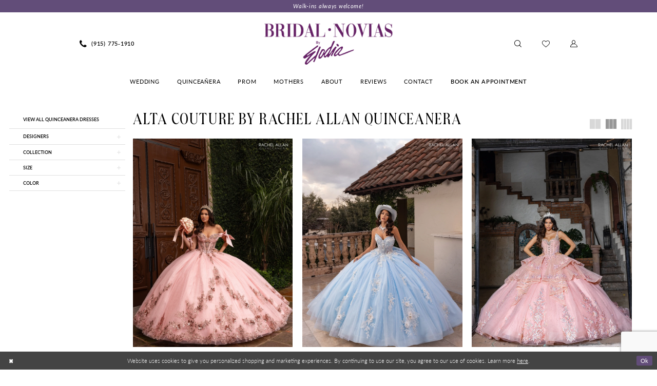

--- FILE ---
content_type: text/html; charset=utf-8
request_url: https://bridalnoviasboutique.com/alta-couture-by-rachel-allan/quinceanera
body_size: 18485
content:


<!DOCTYPE html>
<html class="html-common html-plp" lang="en-US">
<head>
    
<base href="/">
<meta charset="UTF-8">
<meta name="viewport" content="width=device-width, initial-scale=1, maximum-scale=2, user-scalable=0" />
<meta name="format-detection" content="telephone=yes">

    <link rel="apple-touch-icon" sizes="180x180" href="Themes/BridalNoviasBoutique/Content/img/favicon/apple-touch-icon.png">
<link rel="icon" type="image/png" sizes="32x32" href="Themes/BridalNoviasBoutique/Content/img/favicon/favicon-32x32.png">
<link rel="icon" type="image/png" sizes="16x16" href="Themes/BridalNoviasBoutique/Content/img/favicon/favicon-16x16.png">
<link rel="manifest" href="Themes/BridalNoviasBoutique/Content/img/favicon/site.webmanifest">
<link rel="mask-icon" href="Themes/BridalNoviasBoutique/Content/img/favicon/safari-pinned-tab.svg" color="#624d79">
<meta name="msapplication-TileColor" content="#ffffff">
<meta name="msapplication-config" content="Themes/BridalNoviasBoutique/Content/img/favicon/browserconfig.xml">
<meta name="theme-color" content="#ffffff">
    <link rel="preconnect" href="https://use.typekit.net" crossorigin="anonymous">
<link rel="preconnect" href="https://p.typekit.net" crossorigin="anonymous">
<link rel="preload" href="https://use.typekit.net/mgk4buu.css" as="style">
<link rel="stylesheet" href="https://use.typekit.net/mgk4buu.css"/>

    
<title>Alta Couture by Rachel Allan Quinceanera Dresses | Bridal Novias Boutique</title>

    <meta property="og:title" content="Alta Couture by Rachel Allan Quinceanera Dresses | Bridal Novias Boutique" />
    <meta property="og:type" content="website" />
    <meta property="og:url" content="https://bridalnoviasboutique.com/alta-couture-by-rachel-allan/quinceanera"/>
        <meta name="description" content="Shop Alta Couture by Rachel Allan Quinceanera Dresses at Bridal Novias Boutique" />
        <meta property="og:description" content="Shop Alta Couture by Rachel Allan Quinceanera Dresses at Bridal Novias Boutique" />
        <meta property="og:image" content="https://dy9ihb9itgy3g.cloudfront.net/products/12598/rq3155/rq3155__d_f.webp" />
        <meta name="twitter:image" content="https://dy9ihb9itgy3g.cloudfront.net/products/12598/rq3155/rq3155__d_f.webp">
        <meta name="google-site-verification" content="DoCNEbp1VVpduGRuj0lTvRpf-C9_S3LhSU-SGbqoJEI" />
        <link rel="canonical" href="https://bridalnoviasboutique.com/alta-couture-by-rachel-allan/quinceanera" />

    

    <link rel="stylesheet" type="text/css" href="https://bridalnoviasboutique.com/content/theme.min.css?v=20251216160302"/>
    

    


        <script type="application/ld&#x2B;json">
          {
  "@context": "http://schema.org",
  "@type": "Brand",
  "name": "Alta Couture by Rachel Allan Quinceanera",
  "url": "https://bridalnoviasboutique.com/alta-couture-by-rachel-allan"
}
        </script>

    





<!-- Google tag (gtag.js) -->
<script async src="https://www.googletagmanager.com/gtag/js?id=AW-302842175"></script>
<script>
  window.dataLayer = window.dataLayer || [];
  function gtag(){dataLayer.push(arguments);}
  gtag('js', new Date());

  gtag('config', 'AW-302842175');
</script>

</head>
<body class="page-common page-plp  ">
    <!--[if lt IE 11]>
      <p class="browsehappy">You are using an <strong>outdated</strong> browser. Please <a href="http://browsehappy.com/">upgrade your browser</a> to improve your experience.</p>
    <![endif]-->
    <div class="hidden-vars" data-vars>
    <div class="breakpoint-xl" data-var-name="breakpoint" data-var-type="xl" data-var-value="width"></div>
    <div class="breakpoint-lg" data-var-name="breakpoint" data-var-type="lg" data-var-value="width"></div>
    <div class="breakpoint-md" data-var-name="breakpoint" data-var-type="md" data-var-value="width"></div>
    <div class="breakpoint-sm" data-var-name="breakpoint" data-var-type="sm" data-var-value="width"></div>
    <div class="color-primary" data-var-name="color" data-var-type="primary" data-var-value="color"></div>
    <div class="color-secondary" data-var-name="color" data-var-type="secondary" data-var-value="color"></div>
</div>
    <!-- Loader -->
    <div id="spinner" class="loader">
        <div class="round">
            <div class="section"></div>
        </div>
    </div>
    <div class="app-container app-container-fix">
        
<header class="primary-block iblock-fix"
    data-property="fixed-header"
    role="banner"
    aria-label="Primary block"
    id="primary-block">
    <a href="#main"
   title="Skip to main content"
   class="sr-only sr-only-focusable"
   data-trigger="scroll-to"
   data-target="#main">
    Skip to main content
</a>
<a href="#main-navbar"
   title="Skip to Navigation"
   class="sr-only sr-only-focusable"
   data-trigger="scroll-to"
   data-target="#main-navbar">
    Skip to Navigation
</a>
<span class="btn-link sr-only sr-only-focusable"
      data-trigger="ada-visual"
      data-enabled-title="Disable Accessibility for visually impaired"
      data-disabled-title="Enable Accessibility for visually impaired"
      aria-label="Toggle Accessibility For visually impaired"
      role="button"
      tabindex="0">
</span>
<span class="btn-link sr-only sr-only-focusable"
      data-trigger="ada-autoplay"
      data-enabled-title="Un-pause autoplay for dynamic content"
      data-disabled-title="Pause autoplay for dynamic content"
      aria-label="Toggle page dynamic content autoplay" role="button"
      tabindex="0">
</span>
    


    <div class="preheader-promo" id="preheader-promo-common" data-property="preheader-promo">
        <div class="container-fluid">
            <div class="row">
                <div class="common-top-promo">
                    
    <div class="common-message" role="status" 
         data-popup="commonTopPromo" 
         data-popup-expires="1"
         style="display:none;">
        <div class="common-message--blocks iblock-fix">

                <div class="common-message--block common-message--block-text-list">
                    <div class="common-message--text-list">
                        <div class="list">
                                <div class="list-item common-message--text-list-description-item">
                                    <div class="common-message--text common-message--text-list-description">
                                        <p>Walk-ins always welcome!</p>
                                    </div>
                                </div>

                        </div>
                    </div>
                </div>


        </div>
    </div>

                </div>
            </div>
        </div>
    </div>


        <div class="preheader preheader-appointment-wrapper hidden-gt-sm hidden-mobile-sticky" id="preheader-appointment-wrapper">
            <div class="container">
                <div class="row">
                    <div class="preheader-appointment">
                        <a href="appointments" aria-label="Book An Appointment">
  <i class="icomoon icomoon-calendar"
     aria-hidden="true"></i>
  <span>Book An Appointment</span>
</a>
                    </div>
                </div>
            </div>
        </div>
    <div class="preheader preheader-main" id="preheader">
        <div class="container">
            <div class="row">
                <div class="preheader-blocks">
                    <a href="/"
                       class="brand-logo"
                       aria-label="Bridal Novias Boutique">
                        <img src="logos/main-logo?v=0016597b-e8f6-c162-0b61-4d482aa7b4ea"
                             alt="Bridal Novias Boutique" />
                    </a>
                    <div class="preheader-block preheader-left header-style">
                        <ul role="menu"
                            aria-label="Preheader Menu. Buttons: Hamburger menu, phone"
                            class="has-separators">
                            <li role="menuitem" class="hidden-gt-sm">
                                <span class="navbar-toggle menu-item collapsed"
      data-toggle="collapse"
      data-target="#main-navbar"
      role="button"
      aria-label="Show Main Navigation Menu"
      aria-controls="main-navbar"
      aria-haspopup="true"
      aria-expanded="false">
    <i class="icomoon icomoon-hamburger-menu"
       aria-hidden="true"></i>
</span>
                            </li>
                                <li role="menuitem" class="">
                                    <a href="tel:9157751910"
   rel="nofollow" 
   aria-label="Phone Us: (915) 775-1910">
  <i class="icomoon icomoon-phone" aria-hidden="true"></i>
  <span>(915)&nbsp;775&#8209;1910</span>
</a> 
                                </li>    
                        </ul>
                    </div>
                    <div class="preheader-block preheader-right header-style">
                        <ul role="menu"
                            aria-label="Preheader Menu. Buttons: appointment, search, wishlist, account">
                                <li role="menuitem" class="hidden-gt-sm">
                                    <a href="appointments" aria-label="Book An Appointment">
  <i class="icomoon icomoon-calendar"
     aria-hidden="true"></i>
  <span>Book An Appointment</span>
</a>
                                </li>
                            <li role="menuitem" class="search-block">
                                <a class="show-search" 
   href="search" 
   aria-haspopup="true" 
   aria-expanded="false" 
   aria-label="Show search">
    <i class="icomoon icomoon-search"
       aria-hidden="true"></i>
</a>

                                <div class="search-holder">
                                    
<div name="search-form"
     role="search"
     aria-label="Search form"
     class="search-form iblock-fix collapsed">
    <div class="search-group ui-widget">
        <div class="search-btn search-btn-left">
            <button type="submit"
                    data-trigger="search"
                    aria-label="Submit Search">
                <i class="icomoon icomoon-search"
                   aria-hidden="true"></i>
            </button>
        </div>
        <div class="search-btn search-btn-right">
            <button type="button"
                    class="close-search-form"
                    aria-label="Close Search">
                <i class="icomoon icomoon-close-x"
                   aria-hidden="true"></i>
            </button> 
        </div>
        <input type="search"
               name="query"
               class="ui-autocomplete-input"
               placeholder="search…"
               aria-label="Enter Search Text"
               data-property="search"
               autocomplete="off">
    </div>
</div>
                                </div>
                            </li>

                            <li role="menuitem" class="hidden-xs hidden-sm">
                                <a href="/wishlist"
   aria-label="Visit Wishlist Page">
    <i class="icomoon icomoon-heart"
       aria-hidden="true"></i>
</a>
                            </li>

                            <li role="menuitem" class="dropdown hidden-xs hidden-sm">
                                <a href="/account/information"
   class="dropdown-toggle menu-item"
   data-toggle="dropdown"
   role="button"
   aria-label="Open Account Dialog"
   aria-haspopup="true"
   aria-expanded="false">
    <i class="icomoon icomoon-user"
       aria-hidden="true"></i>
</a>
<div class="dropdown-menu clickable cart-popup"
     role="dialog"
     aria-label="Account Dialog">
    <span class="fl-right close-dropdown"
          data-trigger="cart"
          role="button"
          aria-label="Toggle Account Dialog"
          aria-haspopup="true"
          aria-expanded="false">
    </span>
    <div class="account-dropdown">
        <ul>
                <li>
                    <a href="/login">Sign In</a>
                </li>
                <li>
                    <a href="/register">Sign Up</a>
                </li>
                <li>
                    <a href="/wishlist">Wishlist</a>
                </li>
        </ul>
    </div>
</div>
                            </li>
                        </ul>
                    </div>
                </div>
            </div>
        </div>
    </div>
    <div class="header iblock-fix" id="header">
        <div class="container"> 
            <div class="row">
                <div class="header-blocks clearfix">
                    <div class="header-block header-style">
                        <div class="header-navbar">
                            

<div id="main-navbar" class="navbar-collapse main-navbar main-navbar-extended collapse">
    <div class="main-navbar-extended-contents">
        
<div class="main-navbar-extended-header hidden-gt-sm">
    <div class="main-navbar-extended-header-search">
        
<div name="search-form"
     role="search"
     aria-label="Search form"
     class="search-form iblock-fix collapsed">
    <div class="search-group ui-widget">
        <div class="search-btn search-btn-left">
            <button type="submit"
                    data-trigger="search"
                    aria-label="Submit Search">
                <i class="icomoon icomoon-search"
                   aria-hidden="true"></i>
            </button>
        </div>
        <div class="search-btn search-btn-right">
            <button type="button"
                    class="close-search-form"
                    aria-label="Close Search">
                <i class="icomoon icomoon-close-x"
                   aria-hidden="true"></i>
            </button> 
        </div>
        <input type="search"
               name="query"
               class="ui-autocomplete-input"
               placeholder="search…"
               aria-label="Enter Search Text"
               value=""
               data-property="search"
               autocomplete="off">
    </div>
</div>
    </div>
</div>
        
<div class="main-navbar-extended-body">
    




<nav class="common-navbar" role="navigation" id="common-navbar" aria-label="Main Navigation">
    <span
          class="close-navbar close-btn "
          data-toggle="collapse"
          data-target="#main-navbar"
          role="button"
          tabindex="0"
          aria-controls="main-navbar"
          aria-haspopup="true"
          aria-expanded="false"
          aria-label="Close Navbar">
    </span>

            <ul role="menubar" aria-label="Main Navigation Menu">
                    <li role="none" data-menu-item>
                            <input type="checkbox" autocomplete="off" 
                                   data-trigger="menu-opener"
                                   tabindex="-1"
                                   aria-label="Toggle Wedding Sub Menu"/>
                        <a class="navbar-item" role="menuitem" tabindex="0" aria-haspopup="true" aria-expanded="false" href="/collections/bridal" rel="" target="">
                            <span>Wedding</span>
                            <i class="sign" aria-hidden="true"></i>
                        </a>
                            <ul role="menu"
                                aria-label="Wedding Sub Menu"
                                class="common-sub-menu">
                                
        <li role="none"
            data-menu-item="empty">
                <input type="checkbox"
                       autocomplete="off"
                       data-trigger="menu-opener"
                       tabindex="-1"
                       aria-label="Toggle Sub Menu"/>
                <ul role="menu"
                    aria-label=" Sub Menu">
                    
        <li role="none"
            data-menu-item="">
                <a class="navbar-item" role="menuitem" tabindex="0" aria-haspopup="false" aria-expanded="false" href="bridal-designers" rel="" target="">
                    <span>Our Designers</span>
                    <i class="sign" aria-hidden="true"></i>
                </a>
        </li>        
        <li role="none"
            data-menu-item="">
                <a class="navbar-item" role="menuitem" tabindex="-1" aria-haspopup="false" aria-expanded="false" href="/collections/plus" rel="" target="">
                    <span>Plus Size Wedding</span>
                    <i class="sign" aria-hidden="true"></i>
                </a>
        </li>        

                </ul>
        </li>        

                            </ul>                                
                    </li>
                    <li role="none" data-menu-item>
                            <input type="checkbox" autocomplete="off" 
                                   data-trigger="menu-opener"
                                   tabindex="-1"
                                   aria-label="Toggle Quincea&#xF1;era Sub Menu"/>
                        <a class="navbar-item" role="menuitem" tabindex="-1" aria-haspopup="true" aria-expanded="false" href="/collections/quinceanera" rel="" target="">
                            <span>Quinceañera</span>
                            <i class="sign" aria-hidden="true"></i>
                        </a>
                            <ul role="menu"
                                aria-label="Quincea&#xF1;era Sub Menu"
                                class="common-sub-menu">
                                
        <li role="none"
            data-menu-item="empty">
                <input type="checkbox"
                       autocomplete="off"
                       data-trigger="menu-opener"
                       tabindex="-1"
                       aria-label="Toggle Sub Menu"/>
                <ul role="menu"
                    aria-label=" Sub Menu">
                    
        <li role="none"
            data-menu-item="">
                <a class="navbar-item" role="menuitem" tabindex="0" aria-haspopup="false" aria-expanded="false" href="quinceanera-designers" rel="" target="">
                    <span>Our Designers</span>
                    <i class="sign" aria-hidden="true"></i>
                </a>
        </li>        

                </ul>
        </li>        

                            </ul>                                
                    </li>
                    <li role="none" data-menu-item>
                            <input type="checkbox" autocomplete="off" 
                                   data-trigger="menu-opener"
                                   tabindex="-1"
                                   aria-label="Toggle Prom Sub Menu"/>
                        <a class="navbar-item" role="menuitem" tabindex="-1" aria-haspopup="true" aria-expanded="false" href="/collections/prom" rel="" target="">
                            <span>Prom</span>
                            <i class="sign" aria-hidden="true"></i>
                        </a>
                            <ul role="menu"
                                aria-label="Prom Sub Menu"
                                class="common-sub-menu">
                                
        <li role="none"
            data-menu-item="empty">
                <input type="checkbox"
                       autocomplete="off"
                       data-trigger="menu-opener"
                       tabindex="-1"
                       aria-label="Toggle Sub Menu"/>
                <ul role="menu"
                    aria-label=" Sub Menu">
                    
        <li role="none"
            data-menu-item="">
                <a class="navbar-item" role="menuitem" tabindex="0" aria-haspopup="false" aria-expanded="false" href="our-prom-designers" rel="" target="">
                    <span>Our Prom Designers</span>
                    <i class="sign" aria-hidden="true"></i>
                </a>
        </li>        

                </ul>
        </li>        

                            </ul>                                
                    </li>
                    <li role="none" data-menu-item>
                            <input type="checkbox" autocomplete="off" 
                                   data-trigger="menu-opener"
                                   tabindex="-1"
                                   aria-label="Toggle Mothers Sub Menu"/>
                        <a class="navbar-item" role="menuitem" tabindex="-1" aria-haspopup="true" aria-expanded="false" href="/collections/motherofthebride" rel="" target="">
                            <span>Mothers</span>
                            <i class="sign" aria-hidden="true"></i>
                        </a>
                            <ul role="menu"
                                aria-label="Mothers Sub Menu"
                                class="common-sub-menu">
                                
        <li role="none"
            data-menu-item="empty">
                <input type="checkbox"
                       autocomplete="off"
                       data-trigger="menu-opener"
                       tabindex="-1"
                       aria-label="Toggle Sub Menu"/>
                <ul role="menu"
                    aria-label=" Sub Menu">
                    
        <li role="none"
            data-menu-item="">
                <a class="navbar-item" role="menuitem" tabindex="0" aria-haspopup="false" aria-expanded="false" href="our-mother-designers" rel="" target="">
                    <span>Our Mother Designers</span>
                    <i class="sign" aria-hidden="true"></i>
                </a>
        </li>        

                </ul>
        </li>        

                            </ul>                                
                    </li>
                    <li role="none" data-menu-item>
                            <input type="checkbox" autocomplete="off" 
                                   data-trigger="menu-opener"
                                   tabindex="-1"
                                   aria-label="Toggle About Sub Menu"/>
                        <a class="navbar-item" role="menuitem" tabindex="-1" aria-haspopup="true" aria-expanded="false" href="about-us" rel="" target="">
                            <span>About</span>
                            <i class="sign" aria-hidden="true"></i>
                        </a>
                            <ul role="menu"
                                aria-label="About Sub Menu"
                                class="common-sub-menu">
                                
        <li role="none"
            data-menu-item="empty">
                <input type="checkbox"
                       autocomplete="off"
                       data-trigger="menu-opener"
                       tabindex="-1"
                       aria-label="Toggle Sub Menu"/>
                <ul role="menu"
                    aria-label=" Sub Menu">
                    
        <li role="none"
            data-menu-item="">
                <a class="navbar-item" role="menuitem" tabindex="0" aria-haspopup="false" aria-expanded="false" href="about-us" rel="" target="">
                    <span>About</span>
                    <i class="sign" aria-hidden="true"></i>
                </a>
        </li>        
        <li role="none"
            data-menu-item="">
                <a class="navbar-item" role="menuitem" tabindex="-1" aria-haspopup="false" aria-expanded="false" href="our-brides" rel="" target="">
                    <span>Our Brides</span>
                    <i class="sign" aria-hidden="true"></i>
                </a>
        </li>        
        <li role="none"
            data-menu-item="">
                <a class="navbar-item" role="menuitem" tabindex="-1" aria-haspopup="false" aria-expanded="false" href="our-girls" rel="" target="">
                    <span>Our Girls</span>
                    <i class="sign" aria-hidden="true"></i>
                </a>
        </li>        

                </ul>
        </li>        

                            </ul>                                
                    </li>
                    <li role="none" data-menu-item>
                        <a class="navbar-item" role="menuitem" tabindex="-1" aria-haspopup="false" aria-expanded="false" href="testimonials" rel="" target="">
                            <span>Reviews</span>
                            <i class="sign" aria-hidden="true"></i>
                        </a>
                    </li>
                    <li role="none" data-menu-item>
                        <a class="navbar-item" role="menuitem" tabindex="-1" aria-haspopup="false" aria-expanded="false" href="contact-us" rel="" target="">
                            <span>Contact</span>
                            <i class="sign" aria-hidden="true"></i>
                        </a>
                    </li>
                    <li role="none" data-menu-item>
                        <a class="navbar-item" role="menuitem" tabindex="-1" aria-haspopup="false" aria-expanded="false" href="appointments" rel="" target="">
                            <span>Book An Appointment</span>
                            <i class="sign" aria-hidden="true"></i>
                        </a>
                    </li>
            </ul>
</nav>



</div>
        
<div class="main-navbar-extended-footer hidden-gt-sm">
    <div class="main-navbar-extended-footer-icons">
        <ul>
                    <li>
                        <a href="/wishlist">
                            <i class="icon-syvo icon-heart-o" aria-hidden="true"></i>
                            <span>Wishlist</span>
                        </a>
                    </li>
                <li>
                    <a href="/login">
                        <i class="icon-syvo icon-user-o" aria-hidden="true"></i>
                        <span>Sign In</span>
                    </a>
                </li>
                <li>
                    <a href="/register">
                        <i class="icon-syvo icon-user-o" aria-hidden="true"><span>+</span></i>
                        <span>Sign Up</span>
                    </a>
                </li>
        </ul>
    </div>
</div>
    </div>
    
<div class="main-navbar-extended-overlay" data-toggle="collapse" data-target="#main-navbar" aria-haspopup="false" aria-expanded="false" aria-hidden="true"></div>
</div>
                        </div>
                    </div>
                </div>
            </div>
        </div>
    </div>
</header>

        


        
            <span class="sr-only" role="heading" aria-level="1">Alta Couture by Rachel Allan Quinceanera Dresses | Bridal Novias Boutique</span>    

        <main class="main-content" id="main">
            

<div class="common-cmp plp-cmp iblock-fix ajax-cmp">

<section class="section-plp-ajax-content section-block section-inner">
    <div class="container-fluid">
        <div class="row">

            


            <div class="plp-ajax-content plp-ajax-content-main">
                <div class="list">

                    <div class="list-item">
                        
    <div class="plp-ajax-content-filters" id="plp-filter">
        <div role="button" class="plp-ajax-content-filters-blocker hidden-gt-sm" 
             toggle-popup="#plp-filter" 
             tabindex="0" 
             aria-label="Toggle Filters dialog"></div>
        <div class="list">
                <div class="list-item">
                    <div class="plp-ajax-filter-breadcrumbs">
                        

<div class="filter-breadcrumbs">
    <div class="list hide" data-block="filter-breadcrumbs" role="list">
        <div class="list-item" data-property="filter-breadcrumb-clear" role="listitem">
            <label class="filter-breadcrumb filter-breadcrumb-clear"
                   data-trigger="filters-reset"
                   data-property="prices,colors,sizes,inStore,sortBy,attrs,stores,brands">
                <span>Clear All</span>
            </label>
        </div>
    </div>
</div>
                    </div>
                </div>

                <div class="list-item">
                    
    <div class="plp-ajax-filters">
        <span role="heading" aria-level="2" class="sr-only">Product List Filters</span>
        <a href="#plp-ajax-filter-skip" title="Skip to end" class="sr-only sr-only-focusable"
           data-trigger="scroll-to" data-target="#plp-ajax-filter-skip">Skip to end</a>
        <div class="list">
                    <div class="list-item" >
                        



<div class="plp-ajax-filter">
    


    <div class="filter-link">
        <a href="collections/quinceanera"><span class="filter-label ">View all Quinceanera Dresses</span></a>
    </div>

</div>
                    </div>
                    <div class="list-item" >
                        


<div class="plp-ajax-filter">
    <div class="plp-ajax-filter-collapse">
        <div class="filter-collapse"
             id="filter-collapse-1">
            <div class="filter-collapse-heading"
                 id="filter-collapse-heading-1">
                <button role="button" type="button"
                        data-toggle="collapse"
                        data-parent="#filter-collapse-1"
                        data-target="#filter-collapse-body-1"
                        class="filter-label collapsed"
                        aria-expanded="false"
                        aria-controls="filter-collapse-body-1">
                    <span class="label-span ">Designers</span>
                    <div class="label-addon">
                        <span class="collapse-sign">
                        </span>
                    </div>
                </button>
            </div>
            <div id="filter-collapse-body-1" class="filter-collapse-body collapse" role="tabpanel" aria-labelledby="filter-collapse-heading-1">
                <div class="filter-collapse-content ">
                    



    <div class="filter-nav-list clearfix">
            <ul id="linklist-1"  class="">
                
            <li>
                <a href="amabella-quinceanera/quinceanera">
                    <span class="filter-nav--text" data-autocomplete-value="AmaBella Quinceanera">AmaBella Quinceanera</span>
                </a>
            </li>
            <li>
                <a href="carmina-by-rachel-allan/quinceanera">
                    <span class="filter-nav--text" data-autocomplete-value="Carmina by Rachel Allan">Carmina by Rachel Allan</span>
                </a>
            </li>
            <li>
                <a href="la-reina-by-rachel-allan/quinceanera">
                    <span class="filter-nav--text" data-autocomplete-value="La Reina by Rachel Allan">La Reina by Rachel Allan</span>
                </a>
            </li>
            <li>
                <a href="morilee/quinceanera">
                    <span class="filter-nav--text" data-autocomplete-value="Morilee">Morilee</span>
                </a>
            </li>
            <li>
                <a href="rachel-allan/quinceanera">
                    <span class="filter-nav--text" data-autocomplete-value="Rachel Allan">Rachel Allan</span>
                </a>
            </li>
            <li>
                <a href="ragazza/quinceanera">
                    <span class="filter-nav--text" data-autocomplete-value="Ragazza">Ragazza</span>
                </a>
            </li>
            <li>
                <a href="lizluo-quince/quinceanera">
                    <span class="filter-nav--text" data-autocomplete-value="LizL&#xFA;o Quince">LizLúo Quince</span>
                </a>
            </li>

            </ul>



    </div>

                </div>
            </div>
        </div>
    </div>
</div>
                    </div>
                    <div class="list-item" >
                        


<div class="plp-ajax-filter">
    <div class="plp-ajax-filter-collapse">
        <div class="filter-collapse"
             id="filter-collapse-2">
            <div class="filter-collapse-heading"
                 id="filter-collapse-heading-2">
                <button role="button" type="button"
                        data-toggle="collapse"
                        data-parent="#filter-collapse-2"
                        data-target="#filter-collapse-body-2"
                        class="filter-label collapsed"
                        aria-expanded="false"
                        aria-controls="filter-collapse-body-2">
                    <span class="label-span ">Collection</span>
                    <div class="label-addon">
                        <span class="collapse-sign">
                        </span>
                    </div>
                </button>
            </div>
            <div id="filter-collapse-body-2" class="filter-collapse-body collapse" role="tabpanel" aria-labelledby="filter-collapse-heading-2">
                <div class="filter-collapse-content ">
                    



        <div class="filter-autocomplete">
            <div class="v2-autocomplete" data-property="v2-autocomplete">
                <input type="text" placeholder="Find a collection"
                        id="autocomplete-id-2" name="autocomplete-name-2"
                        data-autocomplete-target="#linklist-2"
                        aria-label="Find a collection"
                        class="v2-autocomplete-input"/>
                <div class="v2-autocomplete-addon v2-autocomplete-addon-left">
                    <span class="v2-autocomplete-btn">
                        <i class="icon-syvo icon-search" aria-hidden="true"></i>
                    </span>
                </div>
            </div>
        </div>
    <div class="filter-nav-list clearfix">
            <ul id="linklist-2" data-autocomplete-list="#autocomplete-id-2" class="">
                
            <li>
                <a href="alta-couture-by-rachel-allan/fall-2025">
                    <span class="filter-nav--text" data-autocomplete-value="Fall 2025">Fall 2025</span>
                </a>
            </li>
            <li>
                <a href="alta-couture-by-rachel-allan/fall-2024">
                    <span class="filter-nav--text" data-autocomplete-value="Fall 2024">Fall 2024</span>
                </a>
            </li>
            <li>
                <a href="alta-couture-by-rachel-allan/spring-2024">
                    <span class="filter-nav--text" data-autocomplete-value="Spring 2024">Spring 2024</span>
                </a>
            </li>
            <li>
                <a href="alta-couture-by-rachel-allan/alta-couture-fall-2023">
                    <span class="filter-nav--text" data-autocomplete-value="Alta Couture Fall 2023">Alta Couture Fall 2023</span>
                </a>
            </li>

            </ul>



    </div>

                </div>
            </div>
        </div>
    </div>
</div>
                    </div>
                    <div class="list-item" >
                        


<div class="plp-ajax-filter">
    <div class="plp-ajax-filter-collapse">
        <div class="filter-collapse"
             id="filter-collapse-3">
            <div class="filter-collapse-heading"
                 id="filter-collapse-heading-3">
                <button role="button" type="button"
                        data-toggle="collapse"
                        data-parent="#filter-collapse-3"
                        data-target="#filter-collapse-body-3"
                        class="filter-label collapsed"
                        aria-expanded="false"
                        aria-controls="filter-collapse-body-3">
                    <span class="label-span ">Size</span>
                    <div class="label-addon">
                        <span class="collapse-sign">
                        </span>
                    </div>
                </button>
                    <label role="button" class="filter-collapse-clear is-hidden"
                           data-trigger="filter-reset"
                           data-property="sizes">
                        <span>Clear Filter</span>
                    </label>
            </div>
            <div id="filter-collapse-body-3" class="filter-collapse-body collapse" role="tabpanel" aria-labelledby="filter-collapse-heading-3">
                <div class="filter-collapse-content ">
                    


    <div class="filter-nav-list clearfix filter-checkbox-list filter-sizes-list filter-size-list" data-property="">
        <ul id="checklist-3" class="check-list" >
                    <li>
                        <div class="v2-check">
                            <input id="sizes0-8741-3" name="sizes1"
                                   type="checkbox"
                                   data-plp-filter="sizes"
                                   data-signular-title="size"
                                   value="00"
                                   aria-label="size: 00">
                            <label for="sizes0-8741-3" class="v2-control">
                                <span class="sign"></span>
                                <span class="v2-control--text" data-autocomplete-value="00">00</span>
                            </label>
                        </div>
                    </li>
                    <li>
                        <div class="v2-check">
                            <input id="sizes1-8741-3" name="sizes2"
                                   type="checkbox"
                                   data-plp-filter="sizes"
                                   data-signular-title="size"
                                   value="0"
                                   aria-label="size: 0">
                            <label for="sizes1-8741-3" class="v2-control">
                                <span class="sign"></span>
                                <span class="v2-control--text" data-autocomplete-value="0">0</span>
                            </label>
                        </div>
                    </li>
                    <li>
                        <div class="v2-check">
                            <input id="sizes2-8741-3" name="sizes3"
                                   type="checkbox"
                                   data-plp-filter="sizes"
                                   data-signular-title="size"
                                   value="2"
                                   aria-label="size: 2">
                            <label for="sizes2-8741-3" class="v2-control">
                                <span class="sign"></span>
                                <span class="v2-control--text" data-autocomplete-value="2">2</span>
                            </label>
                        </div>
                    </li>
                    <li>
                        <div class="v2-check">
                            <input id="sizes3-8741-3" name="sizes4"
                                   type="checkbox"
                                   data-plp-filter="sizes"
                                   data-signular-title="size"
                                   value="4"
                                   aria-label="size: 4">
                            <label for="sizes3-8741-3" class="v2-control">
                                <span class="sign"></span>
                                <span class="v2-control--text" data-autocomplete-value="4">4</span>
                            </label>
                        </div>
                    </li>
                    <li>
                        <div class="v2-check">
                            <input id="sizes4-8741-3" name="sizes5"
                                   type="checkbox"
                                   data-plp-filter="sizes"
                                   data-signular-title="size"
                                   value="6"
                                   aria-label="size: 6">
                            <label for="sizes4-8741-3" class="v2-control">
                                <span class="sign"></span>
                                <span class="v2-control--text" data-autocomplete-value="6">6</span>
                            </label>
                        </div>
                    </li>
                    <li>
                        <div class="v2-check">
                            <input id="sizes5-8741-3" name="sizes6"
                                   type="checkbox"
                                   data-plp-filter="sizes"
                                   data-signular-title="size"
                                   value="8"
                                   aria-label="size: 8">
                            <label for="sizes5-8741-3" class="v2-control">
                                <span class="sign"></span>
                                <span class="v2-control--text" data-autocomplete-value="8">8</span>
                            </label>
                        </div>
                    </li>
                    <li>
                        <div class="v2-check">
                            <input id="sizes6-8741-3" name="sizes7"
                                   type="checkbox"
                                   data-plp-filter="sizes"
                                   data-signular-title="size"
                                   value="10"
                                   aria-label="size: 10">
                            <label for="sizes6-8741-3" class="v2-control">
                                <span class="sign"></span>
                                <span class="v2-control--text" data-autocomplete-value="10">10</span>
                            </label>
                        </div>
                    </li>
                    <li>
                        <div class="v2-check">
                            <input id="sizes7-8741-3" name="sizes8"
                                   type="checkbox"
                                   data-plp-filter="sizes"
                                   data-signular-title="size"
                                   value="12"
                                   aria-label="size: 12">
                            <label for="sizes7-8741-3" class="v2-control">
                                <span class="sign"></span>
                                <span class="v2-control--text" data-autocomplete-value="12">12</span>
                            </label>
                        </div>
                    </li>
                    <li>
                        <div class="v2-check">
                            <input id="sizes8-8741-3" name="sizes9"
                                   type="checkbox"
                                   data-plp-filter="sizes"
                                   data-signular-title="size"
                                   value="14"
                                   aria-label="size: 14">
                            <label for="sizes8-8741-3" class="v2-control">
                                <span class="sign"></span>
                                <span class="v2-control--text" data-autocomplete-value="14">14</span>
                            </label>
                        </div>
                    </li>
                    <li>
                        <div class="v2-check">
                            <input id="sizes9-8741-3" name="sizes10"
                                   type="checkbox"
                                   data-plp-filter="sizes"
                                   data-signular-title="size"
                                   value="16"
                                   aria-label="size: 16">
                            <label for="sizes9-8741-3" class="v2-control">
                                <span class="sign"></span>
                                <span class="v2-control--text" data-autocomplete-value="16">16</span>
                            </label>
                        </div>
                    </li>
                    <li>
                        <div class="v2-check">
                            <input id="sizes10-8741-3" name="sizes11"
                                   type="checkbox"
                                   data-plp-filter="sizes"
                                   data-signular-title="size"
                                   value="18"
                                   aria-label="size: 18">
                            <label for="sizes10-8741-3" class="v2-control">
                                <span class="sign"></span>
                                <span class="v2-control--text" data-autocomplete-value="18">18</span>
                            </label>
                        </div>
                    </li>
                    <li>
                        <div class="v2-check">
                            <input id="sizes11-8741-3" name="sizes12"
                                   type="checkbox"
                                   data-plp-filter="sizes"
                                   data-signular-title="size"
                                   value="20"
                                   aria-label="size: 20">
                            <label for="sizes11-8741-3" class="v2-control">
                                <span class="sign"></span>
                                <span class="v2-control--text" data-autocomplete-value="20">20</span>
                            </label>
                        </div>
                    </li>
                    <li>
                        <div class="v2-check">
                            <input id="sizes12-8741-3" name="sizes13"
                                   type="checkbox"
                                   data-plp-filter="sizes"
                                   data-signular-title="size"
                                   value="20W"
                                   aria-label="size: 20W">
                            <label for="sizes12-8741-3" class="v2-control">
                                <span class="sign"></span>
                                <span class="v2-control--text" data-autocomplete-value="20W">20W</span>
                            </label>
                        </div>
                    </li>
                    <li>
                        <div class="v2-check">
                            <input id="sizes13-8741-3" name="sizes14"
                                   type="checkbox"
                                   data-plp-filter="sizes"
                                   data-signular-title="size"
                                   value="22W"
                                   aria-label="size: 22W">
                            <label for="sizes13-8741-3" class="v2-control">
                                <span class="sign"></span>
                                <span class="v2-control--text" data-autocomplete-value="22W">22W</span>
                            </label>
                        </div>
                    </li>
                    <li>
                        <div class="v2-check">
                            <input id="sizes14-8741-3" name="sizes15"
                                   type="checkbox"
                                   data-plp-filter="sizes"
                                   data-signular-title="size"
                                   value="24W"
                                   aria-label="size: 24W">
                            <label for="sizes14-8741-3" class="v2-control">
                                <span class="sign"></span>
                                <span class="v2-control--text" data-autocomplete-value="24W">24W</span>
                            </label>
                        </div>
                    </li>
                    <li>
                        <div class="v2-check">
                            <input id="sizes15-8741-3" name="sizes16"
                                   type="checkbox"
                                   data-plp-filter="sizes"
                                   data-signular-title="size"
                                   value="26W"
                                   aria-label="size: 26W">
                            <label for="sizes15-8741-3" class="v2-control">
                                <span class="sign"></span>
                                <span class="v2-control--text" data-autocomplete-value="26W">26W</span>
                            </label>
                        </div>
                    </li>
                    <li>
                        <div class="v2-check">
                            <input id="sizes16-8741-3" name="sizes17"
                                   type="checkbox"
                                   data-plp-filter="sizes"
                                   data-signular-title="size"
                                   value="28W"
                                   aria-label="size: 28W">
                            <label for="sizes16-8741-3" class="v2-control">
                                <span class="sign"></span>
                                <span class="v2-control--text" data-autocomplete-value="28W">28W</span>
                            </label>
                        </div>
                    </li>
                    <li>
                        <div class="v2-check">
                            <input id="sizes17-8741-3" name="sizes18"
                                   type="checkbox"
                                   data-plp-filter="sizes"
                                   data-signular-title="size"
                                   value="30W"
                                   aria-label="size: 30W">
                            <label for="sizes17-8741-3" class="v2-control">
                                <span class="sign"></span>
                                <span class="v2-control--text" data-autocomplete-value="30W">30W</span>
                            </label>
                        </div>
                    </li>
        </ul>
    </div>

                </div>
            </div>
        </div>
    </div>
</div>
                    </div>
                    <div class="list-item" >
                        


<div class="plp-ajax-filter">
    <div class="plp-ajax-filter-collapse">
        <div class="filter-collapse"
             id="filter-collapse-4">
            <div class="filter-collapse-heading"
                 id="filter-collapse-heading-4">
                <button role="button" type="button"
                        data-toggle="collapse"
                        data-parent="#filter-collapse-4"
                        data-target="#filter-collapse-body-4"
                        class="filter-label collapsed"
                        aria-expanded="false"
                        aria-controls="filter-collapse-body-4">
                    <span class="label-span ">Color</span>
                    <div class="label-addon">
                        <span class="collapse-sign">
                        </span>
                    </div>
                </button>
                    <label role="button" class="filter-collapse-clear is-hidden"
                           data-trigger="filter-reset"
                           data-property="colors">
                        <span>Clear Filter</span>
                    </label>
            </div>
            <div id="filter-collapse-body-4" class="filter-collapse-body collapse" role="tabpanel" aria-labelledby="filter-collapse-heading-4">
                <div class="filter-collapse-content ">
                    


            <div class="filter-color-list clearfix">
                <div class="list" id="colorlist-4" >
                            <div class="list-item">
                                <label class="color-input-v2">
                                    <input id="colors0-4" name="colors" type="checkbox"
                                            
                                            data-plp-filter="colors"
                                            data-signular-title="color"
                                            value="black"
                                            aria-label="color: Black"/>
                                    
    <span class="color-v2" data-property="product-color"><i class="color-v2--icon" data-layout-font="" title="Black"><svg height="1000" version="1.1" viewBox="0 0 1000 1000" width="1000" xml:space="preserve" xmlns="http://www.w3.org/2000/svg" xmlns:xlink="http://www.w3.org/1999/xlink"><g style="transform-origin: 50% 50%;"><polygon points="-207.10678118654744,-207.10678118654744 -207.10678118654744,1207.1067811865473 1207.1067811865473,1207.1067811865473 1207.1067811865473,-207.10678118654744" style="fill: #000000;"></polygon></g></svg></i></span>

                                    <span class="color-input-v2--text" data-autocomplete-value="Black">Black</span>
                                </label>
                            </div>
                            <div class="list-item">
                                <label class="color-input-v2">
                                    <input id="colors1-4" name="colors" type="checkbox"
                                            
                                            data-plp-filter="colors"
                                            data-signular-title="color"
                                            value="blue"
                                            aria-label="color: Blue"/>
                                    
    <span class="color-v2" data-property="product-color"><i class="color-v2--icon" data-layout-font="" title="Blue"><svg height="1000" version="1.1" viewBox="0 0 1000 1000" width="1000" xml:space="preserve" xmlns="http://www.w3.org/2000/svg" xmlns:xlink="http://www.w3.org/1999/xlink"><g style="transform-origin: 50% 50%;"><polygon points="-207.10678118654744,-207.10678118654744 -207.10678118654744,1207.1067811865473 1207.1067811865473,1207.1067811865473 1207.1067811865473,-207.10678118654744" style="fill: #0000ff;"></polygon></g></svg></i></span>

                                    <span class="color-input-v2--text" data-autocomplete-value="Blue">Blue</span>
                                </label>
                            </div>
                            <div class="list-item">
                                <label class="color-input-v2">
                                    <input id="colors2-4" name="colors" type="checkbox"
                                            
                                            data-plp-filter="colors"
                                            data-signular-title="color"
                                            value="gold"
                                            aria-label="color: Gold"/>
                                    
    <span class="color-v2" data-property="product-color"><i class="color-v2--icon" data-layout-font="" title="Gold"><svg height="1000" version="1.1" viewBox="0 0 1000 1000" width="1000" xml:space="preserve" xmlns="http://www.w3.org/2000/svg" xmlns:xlink="http://www.w3.org/1999/xlink"><g style="transform-origin: 50% 50%;"><polygon points="-207.10678118654744,-207.10678118654744 -207.10678118654744,1207.1067811865473 1207.1067811865473,1207.1067811865473 1207.1067811865473,-207.10678118654744" style="fill: #ffd700;"></polygon></g></svg></i></span>

                                    <span class="color-input-v2--text" data-autocomplete-value="Gold">Gold</span>
                                </label>
                            </div>
                            <div class="list-item">
                                <label class="color-input-v2">
                                    <input id="colors3-4" name="colors" type="checkbox"
                                            
                                            data-plp-filter="colors"
                                            data-signular-title="color"
                                            value="green"
                                            aria-label="color: Green"/>
                                    
    <span class="color-v2" data-property="product-color"><i class="color-v2--icon" data-layout-font="" title="Green"><svg height="1000" version="1.1" viewBox="0 0 1000 1000" width="1000" xml:space="preserve" xmlns="http://www.w3.org/2000/svg" xmlns:xlink="http://www.w3.org/1999/xlink"><g style="transform-origin: 50% 50%;"><polygon points="-207.10678118654744,-207.10678118654744 -207.10678118654744,1207.1067811865473 1207.1067811865473,1207.1067811865473 1207.1067811865473,-207.10678118654744" style="fill: #00ff00;"></polygon></g></svg></i></span>

                                    <span class="color-input-v2--text" data-autocomplete-value="Green">Green</span>
                                </label>
                            </div>
                            <div class="list-item">
                                <label class="color-input-v2">
                                    <input id="colors4-4" name="colors" type="checkbox"
                                            
                                            data-plp-filter="colors"
                                            data-signular-title="color"
                                            value="pink"
                                            aria-label="color: Pink"/>
                                    
    <span class="color-v2" data-property="product-color"><i class="color-v2--icon" data-layout-font="" title="Pink"><svg height="1000" version="1.1" viewBox="0 0 1000 1000" width="1000" xml:space="preserve" xmlns="http://www.w3.org/2000/svg" xmlns:xlink="http://www.w3.org/1999/xlink"><g style="transform-origin: 50% 50%;"><polygon points="-207.10678118654744,-207.10678118654744 -207.10678118654744,1207.1067811865473 1207.1067811865473,1207.1067811865473 1207.1067811865473,-207.10678118654744" style="fill: #ff69b4;"></polygon></g></svg></i></span>

                                    <span class="color-input-v2--text" data-autocomplete-value="Pink">Pink</span>
                                </label>
                            </div>
                            <div class="list-item">
                                <label class="color-input-v2">
                                    <input id="colors5-4" name="colors" type="checkbox"
                                            
                                            data-plp-filter="colors"
                                            data-signular-title="color"
                                            value="purple"
                                            aria-label="color: Purple"/>
                                    
    <span class="color-v2" data-property="product-color"><i class="color-v2--icon" data-layout-font="" title="Purple"><svg height="1000" version="1.1" viewBox="0 0 1000 1000" width="1000" xml:space="preserve" xmlns="http://www.w3.org/2000/svg" xmlns:xlink="http://www.w3.org/1999/xlink"><g style="transform-origin: 50% 50%;"><polygon points="-207.10678118654744,-207.10678118654744 -207.10678118654744,1207.1067811865473 1207.1067811865473,1207.1067811865473 1207.1067811865473,-207.10678118654744" style="fill: #800080;"></polygon></g></svg></i></span>

                                    <span class="color-input-v2--text" data-autocomplete-value="Purple">Purple</span>
                                </label>
                            </div>
                            <div class="list-item">
                                <label class="color-input-v2">
                                    <input id="colors6-4" name="colors" type="checkbox"
                                            
                                            data-plp-filter="colors"
                                            data-signular-title="color"
                                            value="red"
                                            aria-label="color: Red"/>
                                    
    <span class="color-v2" data-property="product-color"><i class="color-v2--icon" data-layout-font="" title="Red"><svg height="1000" version="1.1" viewBox="0 0 1000 1000" width="1000" xml:space="preserve" xmlns="http://www.w3.org/2000/svg" xmlns:xlink="http://www.w3.org/1999/xlink"><g style="transform-origin: 50% 50%;"><polygon points="-207.10678118654744,-207.10678118654744 -207.10678118654744,1207.1067811865473 1207.1067811865473,1207.1067811865473 1207.1067811865473,-207.10678118654744" style="fill: #ff0000;"></polygon></g></svg></i></span>

                                    <span class="color-input-v2--text" data-autocomplete-value="Red">Red</span>
                                </label>
                            </div>
                            <div class="list-item">
                                <label class="color-input-v2">
                                    <input id="colors7-4" name="colors" type="checkbox"
                                            
                                            data-plp-filter="colors"
                                            data-signular-title="color"
                                            value="silver"
                                            aria-label="color: Silver"/>
                                    
    <span class="color-v2" data-property="product-color"><i class="color-v2--icon" data-layout-font="" title="Silver"><svg height="1000" version="1.1" viewBox="0 0 1000 1000" width="1000" xml:space="preserve" xmlns="http://www.w3.org/2000/svg" xmlns:xlink="http://www.w3.org/1999/xlink"><g style="transform-origin: 50% 50%;"><polygon points="-207.10678118654744,-207.10678118654744 -207.10678118654744,1207.1067811865473 1207.1067811865473,1207.1067811865473 1207.1067811865473,-207.10678118654744" style="fill: #c0c0c0;"></polygon></g></svg></i></span>

                                    <span class="color-input-v2--text" data-autocomplete-value="Silver">Silver</span>
                                </label>
                            </div>
                            <div class="list-item">
                                <label class="color-input-v2">
                                    <input id="colors8-4" name="colors" type="checkbox"
                                            
                                            data-plp-filter="colors"
                                            data-signular-title="color"
                                            value="white"
                                            aria-label="color: White"/>
                                    
    <span class="color-v2" data-property="product-color"><i class="color-v2--icon" data-layout-font="" title="White"><svg height="1000" version="1.1" viewBox="0 0 1000 1000" width="1000" xml:space="preserve" xmlns="http://www.w3.org/2000/svg" xmlns:xlink="http://www.w3.org/1999/xlink"><g style="transform-origin: 50% 50%;"><polygon points="-207.10678118654744,-207.10678118654744 -207.10678118654744,1207.1067811865473 1207.1067811865473,1207.1067811865473 1207.1067811865473,-207.10678118654744" style="fill: #ffffff;"></polygon></g></svg></i></span>

                                    <span class="color-input-v2--text" data-autocomplete-value="White">White</span>
                                </label>
                            </div>
                            <div class="list-item">
                                <label class="color-input-v2">
                                    <input id="colors9-4" name="colors" type="checkbox"
                                            
                                            data-plp-filter="colors"
                                            data-signular-title="color"
                                            value="yellow"
                                            aria-label="color: Yellow"/>
                                    
    <span class="color-v2" data-property="product-color"><i class="color-v2--icon" data-layout-font="" title="Yellow"><svg height="1000" version="1.1" viewBox="0 0 1000 1000" width="1000" xml:space="preserve" xmlns="http://www.w3.org/2000/svg" xmlns:xlink="http://www.w3.org/1999/xlink"><g style="transform-origin: 50% 50%;"><polygon points="-207.10678118654744,-207.10678118654744 -207.10678118654744,1207.1067811865473 1207.1067811865473,1207.1067811865473 1207.1067811865473,-207.10678118654744" style="fill: #ffff00;"></polygon></g></svg></i></span>

                                    <span class="color-input-v2--text" data-autocomplete-value="Yellow">Yellow</span>
                                </label>
                            </div>
                </div>
            </div>

                </div>
            </div>
        </div>
    </div>
</div>
                    </div>
        </div>
        <div id="plp-ajax-filter-skip" class="sr-only" tabindex="-1">Product List Filters End</div>
    </div>

                </div>
        </div>
    </div>

                    </div>

                    <div class="list-item">
                        <div class="content-bio">
                            <div class="list">

                                <div class="list-item">
                                    <div class="plp-ajax-showcase">
                                        
    <div class="showcase">
        <div class="list">
            <div class="list-item">
                <div class="showcase-brief">
                        <div class="showcase-title brief-block" style="">
                                <h1>Alta Couture by Rachel Allan Quinceanera</h1>
                        </div>

                </div>
            </div>
        </div>
    </div>


                                    </div>
                                </div>

                                <div class="list-item">
                                    

    <div class="plp-ajax-actions">
        <div class="list">
                    <div class="list-item hidden-gt-sm">
                        <div class="plp-ajax-action plp-ajax-filter-mobile">
                            <div class="filter-dropdown">
                                <span role="button" class="filter-dropdown-label filter-mobile-call"
                                      toggle-popup="#plp-filter"
                                      tabindex="0"
                                      aria-haspopup="true"
                                      aria-label="Toggle Filters dialog">
                                    <span>Filter By</span>
                                    <i class="icon-syvo icon-caret-right" aria-hidden="true"></i>
                                </span>
                            </div>
                        </div>
                    </div>
                <div class="list-item">
                    <div class="plp-ajax-action plp-ajax-layout-controls clearfix">
                        <div class="control-panel layout-controls">
    <div class="list" role="list" aria-label="Layout Controls">
        <div class="list-item" 
             role="listitem">
            <a href="." 
               class="theme-typo layout-control control" 
               data-layout-col="1"
               role="button" 
               aria-label="Switch layout to 1 columns">
                <i class="icon-syvo icon-layout-col-1" aria-hidden="true"></i>
            </a>
        </div>
        <div class="list-item" 
             role="listitem">
            <a href="." 
               class="theme-typo layout-control control" data-layout-col="2"
               role="button" 
               aria-label="Switch layout to 2 columns">
                <i class="icon-syvo icon-layout-col-2" aria-hidden="true"></i>
            </a>
        </div>
        <div class="list-item" 
             role="listitem">
            <a href="." 
               class="theme-typo layout-control control" 
               data-layout-col="3"
               role="button" 
               aria-label="Switch layout to 3 columns">
                <i class="icon-syvo icon-layout-col-3" aria-hidden="true"></i>
            </a>
        </div>
        <div class="list-item" 
             role="listitem">
            <a href="." 
               class="theme-typo layout-control control active" 
               data-layout-col="4"
               role="button" 
               aria-label="Switch layout to 4 columns">
                <i class="icon-syvo icon-layout-col-4" aria-hidden="true"></i>
            </a>
        </div>
    </div>
</div>
                    </div>
                </div>
        </div>
    </div>

                                </div>

                                <div class="list-item">
                                    
                                    
                                    <div class="plp-ajax-listing">
                                        

    <div class="product-list  prices-hidden" aria-label="Product List" data-property="product-list">
        <div class="list" data-list="products">

                    <div class="list-item" data-layout-width>
                        
<div class="product " data-property="parent" data-product-id="6693">

    <div class="product-content product-content-visual clearfix">
       


    <a href="/alta-couture-by-rachel-allan/fall-2025/rq3155" class="product-images" data-link="product-images" 
       role="presentation" 
       tabindex="-1" 
       aria-label="Visit Alta Couture by Rachel Allan RQ3155 Page">
        <div class="list" data-list="product-images" role="list">
            <div class="list-item" role="listitem">
                


<div class="product-image product-image-default has-background" data-img="default" data-lazy-load="bg" data-src="https://dy9ihb9itgy3g.cloudfront.net/products/12598/rq3155/rq3155__d_f.740.webp" style="background-image: url(&#x27;Themes/Common/Content/img/no-image.png&#x27;)" data-related-image="false"><img alt="Alta Couture by Rachel Allan RQ3155 Default Thumbnail Image" height="1151" src="Themes/Common/Content/img/no-image.png" width="740" /></div>


            </div>
        </div>
    </a>

        
        

    </div>
    
    <div class="product-content product-content-brief clearfix">

        
        <div class="product-brief">

            <a href="/alta-couture-by-rachel-allan/fall-2025/rq3155" data-link="product-title" class="product-brief-content product-brief-content-title">
                <div class="product-title">
    <div class="title title-small" title="Alta Couture by Rachel Allan RQ3155">
        <h4 role="presentation" aria-level="4">
            <span data-layout-font>Alta Couture by Rachel Allan</span>
        </h4>
        <h5 role="presentation" aria-level="5">
            <span data-layout-font>RQ3155</span>
        </h5>
</div>
</div>
            </a>

            


        </div>
    </div>
</div>
                    </div>
                    <div class="list-item" data-layout-width>
                        
<div class="product " data-property="parent" data-product-id="6694">

    <div class="product-content product-content-visual clearfix">
       


    <a href="/alta-couture-by-rachel-allan/fall-2025/rq3156" class="product-images" data-link="product-images" 
       role="presentation" 
       tabindex="-1" 
       aria-label="Visit Alta Couture by Rachel Allan RQ3156 Page">
        <div class="list" data-list="product-images" role="list">
            <div class="list-item" role="listitem">
                


<div class="product-image product-image-default has-background" data-img="default" data-lazy-load="bg" data-src="https://dy9ihb9itgy3g.cloudfront.net/products/12598/rq3156/rq3156__d_f.740.webp" style="background-image: url(&#x27;Themes/Common/Content/img/no-image.png&#x27;)" data-related-image="false"><img alt="Alta Couture by Rachel Allan RQ3156 Default Thumbnail Image" height="1151" src="Themes/Common/Content/img/no-image.png" width="740" /></div>


            </div>
        </div>
    </a>

        
        

    </div>
    
    <div class="product-content product-content-brief clearfix">

        
        <div class="product-brief">

            <a href="/alta-couture-by-rachel-allan/fall-2025/rq3156" data-link="product-title" class="product-brief-content product-brief-content-title">
                <div class="product-title">
    <div class="title title-small" title="Alta Couture by Rachel Allan RQ3156">
        <h4 role="presentation" aria-level="4">
            <span data-layout-font>Alta Couture by Rachel Allan</span>
        </h4>
        <h5 role="presentation" aria-level="5">
            <span data-layout-font>RQ3156</span>
        </h5>
</div>
</div>
            </a>

            


        </div>
    </div>
</div>
                    </div>
                    <div class="list-item" data-layout-width>
                        
<div class="product " data-property="parent" data-product-id="6695">

    <div class="product-content product-content-visual clearfix">
       


    <a href="/alta-couture-by-rachel-allan/fall-2025/rq3158" class="product-images" data-link="product-images" 
       role="presentation" 
       tabindex="-1" 
       aria-label="Visit Alta Couture by Rachel Allan RQ3158 Page">
        <div class="list" data-list="product-images" role="list">
            <div class="list-item" role="listitem">
                


<div class="product-image product-image-default has-background" data-img="default" data-lazy-load="bg" data-src="https://dy9ihb9itgy3g.cloudfront.net/products/12598/rq3158/rq3158__d_f.740.webp" style="background-image: url(&#x27;Themes/Common/Content/img/no-image.png&#x27;)" data-related-image="false"><img alt="Alta Couture by Rachel Allan RQ3158 Default Thumbnail Image" height="1151" src="Themes/Common/Content/img/no-image.png" width="740" /></div>


            </div>
        </div>
    </a>

        
        

    </div>
    
    <div class="product-content product-content-brief clearfix">

        
        <div class="product-brief">

            <a href="/alta-couture-by-rachel-allan/fall-2025/rq3158" data-link="product-title" class="product-brief-content product-brief-content-title">
                <div class="product-title">
    <div class="title title-small" title="Alta Couture by Rachel Allan RQ3158">
        <h4 role="presentation" aria-level="4">
            <span data-layout-font>Alta Couture by Rachel Allan</span>
        </h4>
        <h5 role="presentation" aria-level="5">
            <span data-layout-font>RQ3158</span>
        </h5>
</div>
</div>
            </a>

            


        </div>
    </div>
</div>
                    </div>
                    <div class="list-item" data-layout-width>
                        
<div class="product " data-property="parent" data-product-id="6696">

    <div class="product-content product-content-visual clearfix">
       


    <a href="/alta-couture-by-rachel-allan/fall-2025/rq3160" class="product-images" data-link="product-images" 
       role="presentation" 
       tabindex="-1" 
       aria-label="Visit Alta Couture by Rachel Allan RQ3160 Page">
        <div class="list" data-list="product-images" role="list">
            <div class="list-item" role="listitem">
                


<div class="product-image product-image-default has-background" data-img="default" data-lazy-load="bg" data-src="https://dy9ihb9itgy3g.cloudfront.net/products/12598/rq3160/rq3160__d_f.740.webp" style="background-image: url(&#x27;Themes/Common/Content/img/no-image.png&#x27;)" data-related-image="false"><img alt="Alta Couture by Rachel Allan RQ3160 Default Thumbnail Image" height="1151" src="Themes/Common/Content/img/no-image.png" width="740" /></div>


            </div>
        </div>
    </a>

        
        

    </div>
    
    <div class="product-content product-content-brief clearfix">

        
        <div class="product-brief">

            <a href="/alta-couture-by-rachel-allan/fall-2025/rq3160" data-link="product-title" class="product-brief-content product-brief-content-title">
                <div class="product-title">
    <div class="title title-small" title="Alta Couture by Rachel Allan RQ3160">
        <h4 role="presentation" aria-level="4">
            <span data-layout-font>Alta Couture by Rachel Allan</span>
        </h4>
        <h5 role="presentation" aria-level="5">
            <span data-layout-font>RQ3160</span>
        </h5>
</div>
</div>
            </a>

            


        </div>
    </div>
</div>
                    </div>
                    <div class="list-item" data-layout-width>
                        
<div class="product " data-property="parent" data-product-id="6697">

    <div class="product-content product-content-visual clearfix">
       


    <a href="/alta-couture-by-rachel-allan/fall-2025/rq3162" class="product-images" data-link="product-images" 
       role="presentation" 
       tabindex="-1" 
       aria-label="Visit Alta Couture by Rachel Allan RQ3162 Page">
        <div class="list" data-list="product-images" role="list">
            <div class="list-item" role="listitem">
                


<div class="product-image product-image-default has-background" data-img="default" data-lazy-load="bg" data-src="https://dy9ihb9itgy3g.cloudfront.net/products/12598/rq3162/rq3162__d_f.740.webp" style="background-image: url(&#x27;Themes/Common/Content/img/no-image.png&#x27;)" data-related-image="false"><img alt="Alta Couture by Rachel Allan RQ3162 Default Thumbnail Image" height="1151" src="Themes/Common/Content/img/no-image.png" width="740" /></div>


            </div>
        </div>
    </a>

        
        

    </div>
    
    <div class="product-content product-content-brief clearfix">

        
        <div class="product-brief">

            <a href="/alta-couture-by-rachel-allan/fall-2025/rq3162" data-link="product-title" class="product-brief-content product-brief-content-title">
                <div class="product-title">
    <div class="title title-small" title="Alta Couture by Rachel Allan RQ3162">
        <h4 role="presentation" aria-level="4">
            <span data-layout-font>Alta Couture by Rachel Allan</span>
        </h4>
        <h5 role="presentation" aria-level="5">
            <span data-layout-font>RQ3162</span>
        </h5>
</div>
</div>
            </a>

            


        </div>
    </div>
</div>
                    </div>
                    <div class="list-item" data-layout-width>
                        
<div class="product " data-property="parent" data-product-id="6698">

    <div class="product-content product-content-visual clearfix">
       


    <a href="/alta-couture-by-rachel-allan/fall-2025/rq3163" class="product-images" data-link="product-images" 
       role="presentation" 
       tabindex="-1" 
       aria-label="Visit Alta Couture by Rachel Allan RQ3163 Page">
        <div class="list" data-list="product-images" role="list">
            <div class="list-item" role="listitem">
                


<div class="product-image product-image-default has-background" data-img="default" data-lazy-load="bg" data-src="https://dy9ihb9itgy3g.cloudfront.net/products/12598/rq3163/rq3163__d_f.740.webp" style="background-image: url(&#x27;Themes/Common/Content/img/no-image.png&#x27;)" data-related-image="false"><img alt="Alta Couture by Rachel Allan RQ3163 Default Thumbnail Image" height="1151" src="Themes/Common/Content/img/no-image.png" width="740" /></div>


            </div>
        </div>
    </a>

        
        

    </div>
    
    <div class="product-content product-content-brief clearfix">

        
        <div class="product-brief">

            <a href="/alta-couture-by-rachel-allan/fall-2025/rq3163" data-link="product-title" class="product-brief-content product-brief-content-title">
                <div class="product-title">
    <div class="title title-small" title="Alta Couture by Rachel Allan RQ3163">
        <h4 role="presentation" aria-level="4">
            <span data-layout-font>Alta Couture by Rachel Allan</span>
        </h4>
        <h5 role="presentation" aria-level="5">
            <span data-layout-font>RQ3163</span>
        </h5>
</div>
</div>
            </a>

            


        </div>
    </div>
</div>
                    </div>
                    <div class="list-item" data-layout-width>
                        
<div class="product " data-property="parent" data-product-id="4206">

    <div class="product-content product-content-visual clearfix">
       


    <a href="/alta-couture-by-rachel-allan/fall-2024/rq3128" class="product-images" data-link="product-images" 
       role="presentation" 
       tabindex="-1" 
       aria-label="Visit Alta Couture by Rachel Allan RQ3128 Page">
        <div class="list" data-list="product-images" role="list">
            <div class="list-item" role="listitem">
                


<div class="product-image product-image-default has-background" data-img="default" data-lazy-load="bg" data-src="https://dy9ihb9itgy3g.cloudfront.net/products/$uploads/products/10481/rq3128/rq3128__d_f.740.webp" style="background-image: url(&#x27;Themes/Common/Content/img/no-image.png&#x27;)" data-related-image="false"><img alt="Alta Couture by Rachel Allan RQ3128 Default Thumbnail Image" height="1151" src="Themes/Common/Content/img/no-image.png" width="740" /></div>


            </div>
        </div>
    </a>

        
        

    </div>
    
    <div class="product-content product-content-brief clearfix">

        
        <div class="product-brief">

            <a href="/alta-couture-by-rachel-allan/fall-2024/rq3128" data-link="product-title" class="product-brief-content product-brief-content-title">
                <div class="product-title">
    <div class="title title-small" title="Alta Couture by Rachel Allan RQ3128">
        <h4 role="presentation" aria-level="4">
            <span data-layout-font>Alta Couture by Rachel Allan</span>
        </h4>
        <h5 role="presentation" aria-level="5">
            <span data-layout-font>RQ3128</span>
        </h5>
</div>
</div>
            </a>

            


        </div>
    </div>
</div>
                    </div>
                    <div class="list-item" data-layout-width>
                        
<div class="product " data-property="parent" data-product-id="3965">

    <div class="product-content product-content-visual clearfix">
       


    <a href="/alta-couture-by-rachel-allan/fall-2024/rq3102" class="product-images" data-link="product-images" 
       role="presentation" 
       tabindex="-1" 
       aria-label="Visit Alta Couture by Rachel Allan RQ3102 Page">
        <div class="list" data-list="product-images" role="list">
            <div class="list-item" role="listitem">
                


<div class="product-image product-image-default has-background" data-img="default" data-lazy-load="bg" data-src="https://dy9ihb9itgy3g.cloudfront.net/products/9996/rq3102/rq3102__d_f.740.webp" style="background-image: url(&#x27;Themes/Common/Content/img/no-image.png&#x27;)" data-related-image="false"><img alt="Alta Couture by Rachel Allan RQ3102 Default Thumbnail Image" height="1151" src="Themes/Common/Content/img/no-image.png" width="740" /></div>


            </div>
        </div>
    </a>

        
        

    </div>
    
    <div class="product-content product-content-brief clearfix">

        
        <div class="product-brief">

            <a href="/alta-couture-by-rachel-allan/fall-2024/rq3102" data-link="product-title" class="product-brief-content product-brief-content-title">
                <div class="product-title">
    <div class="title title-small" title="Alta Couture by Rachel Allan RQ3102">
        <h4 role="presentation" aria-level="4">
            <span data-layout-font>Alta Couture by Rachel Allan</span>
        </h4>
        <h5 role="presentation" aria-level="5">
            <span data-layout-font>RQ3102</span>
        </h5>
</div>
</div>
            </a>

            


        </div>
    </div>
</div>
                    </div>
                    <div class="list-item" data-layout-width>
                        
<div class="product " data-property="parent" data-product-id="3967">

    <div class="product-content product-content-visual clearfix">
       


    <a href="/alta-couture-by-rachel-allan/fall-2024/rq3104" class="product-images" data-link="product-images" 
       role="presentation" 
       tabindex="-1" 
       aria-label="Visit Alta Couture by Rachel Allan RQ3104 Page">
        <div class="list" data-list="product-images" role="list">
            <div class="list-item" role="listitem">
                


<div class="product-image product-image-default has-background" data-img="default" data-lazy-load="bg" data-src="https://dy9ihb9itgy3g.cloudfront.net/products/9996/rq3104/rq3104__d_f.740.webp" style="background-image: url(&#x27;Themes/Common/Content/img/no-image.png&#x27;)" data-related-image="false"><img alt="Alta Couture by Rachel Allan RQ3104 Default Thumbnail Image" height="1151" src="Themes/Common/Content/img/no-image.png" width="740" /></div>


            </div>
        </div>
    </a>

        
        

    </div>
    
    <div class="product-content product-content-brief clearfix">

        
        <div class="product-brief">

            <a href="/alta-couture-by-rachel-allan/fall-2024/rq3104" data-link="product-title" class="product-brief-content product-brief-content-title">
                <div class="product-title">
    <div class="title title-small" title="Alta Couture by Rachel Allan RQ3104">
        <h4 role="presentation" aria-level="4">
            <span data-layout-font>Alta Couture by Rachel Allan</span>
        </h4>
        <h5 role="presentation" aria-level="5">
            <span data-layout-font>RQ3104</span>
        </h5>
</div>
</div>
            </a>

            


        </div>
    </div>
</div>
                    </div>
                    <div class="list-item" data-layout-width>
                        
<div class="product " data-property="parent" data-product-id="3968">

    <div class="product-content product-content-visual clearfix">
       


    <a href="/alta-couture-by-rachel-allan/fall-2024/rq3105" class="product-images" data-link="product-images" 
       role="presentation" 
       tabindex="-1" 
       aria-label="Visit Alta Couture by Rachel Allan RQ3105 Page">
        <div class="list" data-list="product-images" role="list">
            <div class="list-item" role="listitem">
                


<div class="product-image product-image-default has-background" data-img="default" data-lazy-load="bg" data-src="https://dy9ihb9itgy3g.cloudfront.net/products/9996/rq3105/rq3105__d_f.740.webp" style="background-image: url(&#x27;Themes/Common/Content/img/no-image.png&#x27;)" data-related-image="false"><img alt="Alta Couture by Rachel Allan RQ3105 Default Thumbnail Image" height="1151" src="Themes/Common/Content/img/no-image.png" width="740" /></div>


            </div>
        </div>
    </a>

        
        

    </div>
    
    <div class="product-content product-content-brief clearfix">

        
        <div class="product-brief">

            <a href="/alta-couture-by-rachel-allan/fall-2024/rq3105" data-link="product-title" class="product-brief-content product-brief-content-title">
                <div class="product-title">
    <div class="title title-small" title="Alta Couture by Rachel Allan RQ3105">
        <h4 role="presentation" aria-level="4">
            <span data-layout-font>Alta Couture by Rachel Allan</span>
        </h4>
        <h5 role="presentation" aria-level="5">
            <span data-layout-font>RQ3105</span>
        </h5>
</div>
</div>
            </a>

            


        </div>
    </div>
</div>
                    </div>
                    <div class="list-item" data-layout-width>
                        
<div class="product " data-property="parent" data-product-id="3972">

    <div class="product-content product-content-visual clearfix">
       


    <a href="/alta-couture-by-rachel-allan/fall-2024/rq3110" class="product-images" data-link="product-images" 
       role="presentation" 
       tabindex="-1" 
       aria-label="Visit Alta Couture by Rachel Allan RQ3110 Page">
        <div class="list" data-list="product-images" role="list">
            <div class="list-item" role="listitem">
                


<div class="product-image product-image-default has-background" data-img="default" data-lazy-load="bg" data-src="https://dy9ihb9itgy3g.cloudfront.net/products/9996/rq3110/rq3110__d_f.740.webp" style="background-image: url(&#x27;Themes/Common/Content/img/no-image.png&#x27;)" data-related-image="false"><img alt="Alta Couture by Rachel Allan RQ3110 Default Thumbnail Image" height="1151" src="Themes/Common/Content/img/no-image.png" width="740" /></div>


            </div>
        </div>
    </a>

        
        

    </div>
    
    <div class="product-content product-content-brief clearfix">

        
        <div class="product-brief">

            <a href="/alta-couture-by-rachel-allan/fall-2024/rq3110" data-link="product-title" class="product-brief-content product-brief-content-title">
                <div class="product-title">
    <div class="title title-small" title="Alta Couture by Rachel Allan RQ3110">
        <h4 role="presentation" aria-level="4">
            <span data-layout-font>Alta Couture by Rachel Allan</span>
        </h4>
        <h5 role="presentation" aria-level="5">
            <span data-layout-font>RQ3110</span>
        </h5>
</div>
</div>
            </a>

            


        </div>
    </div>
</div>
                    </div>
                    <div class="list-item" data-layout-width>
                        
<div class="product " data-property="parent" data-product-id="3976">

    <div class="product-content product-content-visual clearfix">
       


    <a href="/alta-couture-by-rachel-allan/fall-2024/rq3119" class="product-images" data-link="product-images" 
       role="presentation" 
       tabindex="-1" 
       aria-label="Visit Alta Couture by Rachel Allan RQ3119 Page">
        <div class="list" data-list="product-images" role="list">
            <div class="list-item" role="listitem">
                


<div class="product-image product-image-default has-background" data-img="default" data-lazy-load="bg" data-src="https://dy9ihb9itgy3g.cloudfront.net/products/9996/rq3119/rq3119__-pink_f_.740.webp" style="background-image: url(&#x27;Themes/Common/Content/img/no-image.png&#x27;)" data-related-image="false"><img alt="Alta Couture by Rachel Allan RQ3119 Default Thumbnail Image" height="1151" src="Themes/Common/Content/img/no-image.png" width="740" /></div>


            </div>
        </div>
    </a>

        
        

    </div>
    
    <div class="product-content product-content-brief clearfix">

        
        <div class="product-brief">

            <a href="/alta-couture-by-rachel-allan/fall-2024/rq3119" data-link="product-title" class="product-brief-content product-brief-content-title">
                <div class="product-title">
    <div class="title title-small" title="Alta Couture by Rachel Allan RQ3119">
        <h4 role="presentation" aria-level="4">
            <span data-layout-font>Alta Couture by Rachel Allan</span>
        </h4>
        <h5 role="presentation" aria-level="5">
            <span data-layout-font>RQ3119</span>
        </h5>
</div>
</div>
            </a>

            


        </div>
    </div>
</div>
                    </div>
        </div>
    </div>

                                    </div>
                                </div>

                            </div>
                        </div>
                    </div>
                </div>
            </div>
        </div>
    </div>
</section>


<section class="section-pagination section-article section-inner">
    <div class="container">
        <div class="row">
            

<div class="pagination-links">
    <ul data-pagination-list>

        <li>
            <a
               class="h6 pagination-link pagination-action pagination-arrow pagination-arrow-prev invisible"
               data-pagination-page=""
               data-pagination-action="prev"
               aria-label="Prev Page">
                <i class="icon-syvo icon-caret-left" aria-hidden="true"></i>
            </a>
        </li>

            <li>
                        <span class="h6 pagination-link pagination-link-current" 
                              data-pagination-page="1"
                              aria-label="Current Page">
                            <span>1</span>
                        </span>
            </li>
            <li>
                        <a href="/alta-couture-by-rachel-allan/quinceanera?page=2"
                           class="h6 pagination-link pagination-action"
                           data-pagination-page="2"
                           aria-label="Page 2">
                            <span>2</span>
                        </a>
            </li>
        <li>
            <a href="/alta-couture-by-rachel-allan/quinceanera?page=2"
               class="h6 pagination-link pagination-action pagination-arrow pagination-arrow-next "
               data-pagination-page="2"
               data-pagination-action="next"
               aria-label="Next Page">
                <i class="icon-syvo icon-caret-right" aria-hidden="true"></i>
            </a>
        </li>
    </ul>
</div>
        </div>
    </div>
</section>


    
</div>



        </main>
        
<footer class="ending-block iblock-fix" id="ending-block" role="contentinfo">
    <div class="prefooter">
        <div class="container">
            <div class="row">
                <div class="prefooter-groups">
                    <div class="list">
                            <div class="list-item">
                                <div class="footer-group">
                                    <div class="footer-style">
                                        <h4>Subscribe</h4>
                                    </div>
                                </div>
                            </div>
                        <div class="list-item">
                            <div class="footer-group">
                                
<div class="subscribe iblock-fix">
    <form data-form="subscribe"
           aria-label="Subscribe form"
           >
        <div class="block-row">
            <input type="email"
                   name="email"
                   placeholder="Enter Email"
                   autocomplete="off"
                   data-input="subscribe"
                   data-rule-email="true"
                   aria-label="Enter Email">
            <button type="submit"
                    data-trigger="subscribe"
                    aria-label="Submit Subscribe">
                submit
            </button>
            <label class="success"
                   data-msg="subscribe">
                Thank you for signing up!
            </label>
        </div>
    </form>
</div>


                            </div>
                        </div>
                        <div class="list-item">
                            <div class="footer-group">
                                    <div class="social-networks social-links">
        <ul aria-label="Follow us">
                    <li>
                        <a href="https://www.facebook.com/bridalnovias/"
                           target="_blank" title="Facebook"
                           tabindex="0" aria-label="Visit our Facebook">
                            <i class="fa fa-facebook" aria-hidden="true"></i>
                        </a>
                    </li>
                    <li>
                        <a href="https://www.instagram.com/bridalnovias/"
                           target="_blank" title="Instagram"
                           tabindex="-1" aria-label="Visit our Instagram">
                            <i class="fa fa-instagram" aria-hidden="true"></i>
                        </a>
                    </li>
        </ul>
    </div>

                            </div>
                        </div>
                    </div>
                </div>
            </div>
        </div>
    </div>
        <div class="footer" id="footer">
                <div class="container">
                    <div class="row">
                        <div class="footer-groups">
                            <div class="list">
                                    <div class="list-item">
                                        <div class="footer-group">
                                            <div class="footer-style">
                                                <h5>Visit</h5>
<p>
  <a href="https://goo.gl/maps/D3voaBJKoK8s96Aj6" target="_blank">
    6974 Gateway Blvd East<br>
    El Paso, Texas 79915<br>
  </a>
</p>
<p>&nbsp;</p>
<p>
  <a href="tel:9157751910" rel="nofollow">
    (915)&nbsp;775&#8209;1910
  </a>
</p>
<p>&nbsp;</p>
<p>
  <a href="mailto:info@bridalnoviasboutique.com" rel="nofollow">
    info@bridalnoviasboutique.com
  </a>
</p>
                                            </div>
                                        </div>
                                    </div>
                                    <div class="list-item">
                                        <div class="footer-group">
                                            <div class="footer-style">
                                                <h5>Hours</h5>
<ul>
  <li>Mon-Sat: 10am-6pm</li>
  <li>Sun: 11am-4pm</li>
</ul>
                                            </div>
                                        </div>
                                    </div>
                                    <div class="list-item">
                                        <div class="footer-group">
                                            <div class="footer-style">
                                                <h5>Info</h5>
<ul>
  <li>
    <a href="appointments">
      Appointment
    </a>
  </li>
  <li>
    <a href="wishlist">
      Wishlist
    </a>
  </li>
  <li>
    <a href="about-us">
      About
    </a>
  </li>
  <li>
    <a href="blog">
      Blog
    </a>
  </li>
</ul>
                                            </div>
                                        </div>
                                    </div>
                                    <div class="list-item">
                                        <div class="footer-group">
                                            <div class="footer-style">
                                                <h5>Links</h5>
<ul>
  <li>
    <a href="privacy">
      Privacy Policy
    </a>
  </li>
  <li>
    <a href="terms">
      Terms & Conditions
    </a>
  </li>
  <li>
    <a href="accessibility">
      Accessibility
    </a>
  </li>
</ul>
                                            </div>
                                        </div>
                                    </div>
                            </div>
                        </div>
                    </div>
                </div>
        </div>
    <div class="postfooter">
        <div class="container">
            <div class="row">
                <div class="postfooter__list">
                    <div class="list">
                        <div class="list-item">
                            <div class="postfooter__list-item">
                                <div class="postfooter__style">
                                    <ul>
                                        <li>
                                            <span>&copy;Bridal Novias Boutique 2025</span>
                                        </li>
                                    </ul>
                                </div>
                            </div>
                        </div>
                    </div>
                </div>
            </div>
        </div>
    </div>
</footer>
    </div>
    







    <style>
            
    </style>
    <div id="privacyPolicyAcceptance" class="sticky-horizontal-bar" role="alert">
        <div class="content">


                <div class="popup-block popup-body">
                    <p>Website uses cookies to give you personalized shopping and marketing experiences. By continuing to use our site, you agree to our use of cookies. Learn more <a href='privacy'>here</a>.</p>
                </div>
            

                <div class="popup-block popup-controls popup-controls--left">
                    
    <div class="list">
            <div class="list-item">
                <button class="btn btn-success-invert close" aria-label="Close Dialog"></button>
            </div>
    </div>

                </div>

                <div class="popup-block popup-controls popup-controls--right">
                    
    <div class="list">
            <div class="list-item">
                <button class="btn btn-success ok" aria-label="Submit Dialog">Ok</button>
            </div>
    </div>

                </div>
        </div>
    </div>





    



<div class="modal common-modal auth-modal" id="loginModal" role="dialog" aria-label="Sign In Form dialog">
    <div class="modal-dialog">
        <div class="modal-content auth-form">
            <div class="modal-header">
                <h2>Sign In</h2>
            </div>
            <div class="modal-body">
                <div class="clearfix" id="sign-in-popup">
<form action="/login?ReturnUrl=%2Falta-couture-by-rachel-allan%2Fquinceanera" aria-label="Sign In Form" id="sign-in-form-popup" method="post" name="sign-in" role="form">                        <div class="error-summary">
                            
                        </div>
                        <div class="form-group">
                            <label for="loginEmail" role="presentation">Email</label>
                            <input aria-label="Type email" autocomplete="off" class="form-control" data-val="true" data-val-email="Provide correct email address" data-val-required="This field is required" id="loginEmail" name="Email" placeholder="Type email" type="text" value="" />
                            <span class="field-validation-valid" data-valmsg-for="Email" data-valmsg-replace="true"></span>
                        </div>
                        <div class="form-group">
                            <label for="passwordEmail" role="presentation">Password</label>
                            <input aria-label="Type password" class="form-control" data-val="true" data-val-required="This field is required" id="passwordEmail" name="Password" placeholder="Type password" type="password" />
                            <span class="field-validation-valid" data-valmsg-for="Password" data-valmsg-replace="true"></span>
                        </div>
                        <div class="form-group form-submit">
                            <button type="submit"
                                    class="btn btn-success btn-block" aria-label="Submit Sign In Form">
                                Login
                            </button>
                                <a class="btn btn-default btn-block"
                                   href="#loginModal"
                                   rel="modal:close"
                                   role="button">
                                    Continue without an account
                                </a>   
                        </div>
<input name="__RequestVerificationToken" type="hidden" value="CfDJ8IWwOBbs9IhDqX2nowIvE-CfU2ca41Ueh8pE-O7eTLBAGpmw1S4NfzfDUa5cgyOwV-vnE9q1Fbnk9QOsfW9hM78ZoqK0KJbdVpb0F82wj9J9P_RG99eJWxDr3joqKXGKIeV7Mp7KM4M0D_OaqgBuqnA" /></form>                    <div class="auth-addon">
                        <p>
                            <a href="/forgotpassword">Forgot password?</a>
                        </p>
                        <p>
                            <span>Need an account? </span>
                            <a href="/register">Sign up for Free</a>
                        </p>
                        



                    </div>
                </div>
            </div>
        </div>
    </div>
</div>

    <script src="https://bridalnoviasboutique.com/scripts/theme.min.js?v=20251216160308"></script>
    


<script>
    if (typeof $.cookie === "function") {$.cookie.defaults = {secure:true,path: '/'};}

    var common_settings = {
        currencies: [{"currency":0,"format":"$0.00"}],
        checkoutCurrencyIndex: 0,
        isMobile: false,
        isAuthenticated: false
    };

    $.validator.messages = $.extend($.validator.messages,
            {
                email: 'Please enter a valid email address'
            }
    );
</script>

<script>
        jQuery(function ($) {
            window.Syvo.Search.load();
            window.Syvo.Popups.load();
            window.Syvo.Subscribe.load({ url: '/subscribe' });
        });
</script>



<script>
    jQuery(function ($) {
        var modalOptions = {
            referrerUrl: "https://bridalnoviasboutique.com/alta-couture-by-rachel-allan/quinceanera"
        };


        window.Syvo.Popup_Modal.load({
            urls: {
                post: "/website/submitmodal",
                get: "/website/getmodal"
            },
            modal: modalOptions
        });
    });
</script>





    <script>
        jQuery(function($) {
          window.Syvo.Cart_Popup.load({
            actions: {
              getCartPopup: "/cart/getcartpopupcontent"
            }
          });
        });
    </script>









    <script>
            jQuery(function ($) {
                $("#privacyPolicyAcceptance button").click(function () {
                    $.cookie("privacyPolicyAccepted", true, { expires: 365, path: "/"});
                    $("#privacyPolicyAcceptance").fadeOut();
                });
            });
    </script>

    <script src="https://www.google.com/recaptcha/api.js?render=6Lcj_zIaAAAAAEPaGR6WdvVAhU7h1T3sbNdPWs4X"></script>
    <script>
        var recaptchaV3Key= "6Lcj_zIaAAAAAEPaGR6WdvVAhU7h1T3sbNdPWs4X";
        jQuery(function($) {
          $(window).on("load", function() {
            if (typeof grecaptcha !== "undefined" && window.recaptchaV3Key) {
              Common.initReCaptchaAccessibilityFixes();
            }
          });
        });
    </script>

    

<script>
    $(function(){
        window.Syvo.Video.load();
        window.Syvo.Product_List_Ajax.load({
            urls: {
                products: "/productsajax/products"
            },
            initialAvailableInStoreCount: 0
        });
        window.Syvo.Product_List_Catwalk.load({});
    });
</script>




<script>
        jQuery(function ($) {
            window.Syvo.Product.load({
                slider: false,
                backface: false
            });
        });
</script>

    <script>
        jQuery(function($) {
            window.Syvo.Lazy_Load.load({
                lazy: {
                    selector: ".plp-ajax-listing [data-lazy-load]"
                }
            });
        });
    </script>

<script>
    jQuery(function($) {
        var colorListOptions = {
            plugin: {
                prevArrow: "<div class='list-item slick-arrow slick-prev'><span class='color-v2'><span class='color-v2--icon'><i class='arrow icon-syvo icon-caret-left' aria-hidden='true'></i></span></span></span></div>",
                nextArrow: "<div class='list-item slick-arrow slick-next'><span class='color-v2'><span class='color-v2--icon'><i class='arrow icon-syvo icon-caret-right' aria-hidden='true'></i></span></span></span></div>"
            }
        };
        

                colorListOptions.imageColors = null;
                    window.Syvo.Color_List.load(colorListOptions);
    });
</script>


<script>
        jQuery(function ($) {
                Common.initDraggableToggleV2();
                Common.initAutocompleteV2();
                Common.initScrollbarV2();
                Common.initIonRangeV2();
                Common.initTogglePopupSidebar();
        });
</script>



    <script>
        jQuery(function ($) {
            var lg = 1199;
            var md = 991;
            if(window.common_settings && window.common_settings.vars && window.common_settings.vars.breakpoint){
                if(window.common_settings.vars.breakpoint.lg){
                    lg = parseInt(window.common_settings.vars.breakpoint.lg);
                }
                if(window.common_settings.vars.breakpoint.md){
                    md = parseInt(window.common_settings.vars.breakpoint.md);
                }
            }
            

            
            window.Syvo.Layout_Control.load({
                responsive: [
                    {
                        breakpoint: md,
                        columns: 2
                    },
                    {
                        breakpoint: lg,
                        columns: 3
                    }
                ]
            });
        });
    </script>



        <script>
            jQuery(function ($) {
                window.Syvo.Login_Attempt.load({
                    target: {
                        showOnce: true
                    },
                    controls: {
                        selector: "[data-trigger=add-wishlist], [data-trigger=login-attempt]"
                    }
                });
            });
        </script>




    




    <script async src="https://www.googletagmanager.com/gtag/js?id=G-0J1FK8G94E"></script>
    <script>
        jQuery(function ($) {
            var options = { };
            
                    options = {"event":"view_item_list","parameters":{"item_list_name":"Search results","items":[{"item_id":"RQ3155","item_name":"Alta Couture by Rachel Allan RQ3155","item_brand":"Alta Couture by Rachel Allan/Fall 2025","item_variant":null,"price":null,"quantity":null,"index":1,"id":6693},{"item_id":"RQ3156","item_name":"Alta Couture by Rachel Allan RQ3156","item_brand":"Alta Couture by Rachel Allan/Fall 2025","item_variant":null,"price":null,"quantity":null,"index":2,"id":6694},{"item_id":"RQ3158","item_name":"Alta Couture by Rachel Allan RQ3158","item_brand":"Alta Couture by Rachel Allan/Fall 2025","item_variant":null,"price":null,"quantity":null,"index":3,"id":6695},{"item_id":"RQ3160","item_name":"Alta Couture by Rachel Allan RQ3160","item_brand":"Alta Couture by Rachel Allan/Fall 2025","item_variant":null,"price":null,"quantity":null,"index":4,"id":6696},{"item_id":"RQ3162","item_name":"Alta Couture by Rachel Allan RQ3162","item_brand":"Alta Couture by Rachel Allan/Fall 2025","item_variant":null,"price":null,"quantity":null,"index":5,"id":6697},{"item_id":"RQ3163","item_name":"Alta Couture by Rachel Allan RQ3163","item_brand":"Alta Couture by Rachel Allan/Fall 2025","item_variant":null,"price":null,"quantity":null,"index":6,"id":6698},{"item_id":"RQ3128","item_name":"Alta Couture by Rachel Allan RQ3128","item_brand":"Alta Couture by Rachel Allan/Fall 2024","item_variant":null,"price":null,"quantity":null,"index":7,"id":4206},{"item_id":"RQ3102","item_name":"Alta Couture by Rachel Allan RQ3102","item_brand":"Alta Couture by Rachel Allan/Fall 2024","item_variant":null,"price":null,"quantity":null,"index":8,"id":3965},{"item_id":"RQ3104","item_name":"Alta Couture by Rachel Allan RQ3104","item_brand":"Alta Couture by Rachel Allan/Fall 2024","item_variant":null,"price":null,"quantity":null,"index":9,"id":3967},{"item_id":"RQ3105","item_name":"Alta Couture by Rachel Allan RQ3105","item_brand":"Alta Couture by Rachel Allan/Fall 2024","item_variant":null,"price":null,"quantity":null,"index":10,"id":3968},{"item_id":"RQ3110","item_name":"Alta Couture by Rachel Allan RQ3110","item_brand":"Alta Couture by Rachel Allan/Fall 2024","item_variant":null,"price":null,"quantity":null,"index":11,"id":3972},{"item_id":"RQ3119","item_name":"Alta Couture by Rachel Allan RQ3119","item_brand":"Alta Couture by Rachel Allan/Fall 2024","item_variant":null,"price":null,"quantity":null,"index":12,"id":3976}],"event_id":"b5de8055-e766-448e-a0d9-6654ef997d32","session_id":null,"debug_mode":true}};
            
                options.pageViewEventId = '98b293d5-3b94-4cd0-b3be-62df667bc6f5';


            options.isMeasurementProtocolEnabled = false;
            options.trackingCode = 'G-0J1FK8G94E';
            options.isConsentModeAccepted = false;
            options.isConsentModelEnabled = false;

            window.Syvo.Google_Analytics_4.load(options);
        });
    </script>







    <!-- Facebook Pixel Code -->
    <script>

        jQuery(function ($) {
            var options = { };

            
            options.isConversionsApiEnabled = true;
            
                options.trackingCode = '1175203550141828';
                options.pageViewEventId = '98b293d5-3b94-4cd0-b3be-62df667bc6f5';
            
                options.trackingEventUrl = '/api/tracking/facebook';
                options.antiForgeryToken = 'CfDJ8IWwOBbs9IhDqX2nowIvE-CfU2ca41Ueh8pE-O7eTLBAGpmw1S4NfzfDUa5cgyOwV-vnE9q1Fbnk9QOsfW9hM78ZoqK0KJbdVpb0F82wj9J9P_RG99eJWxDr3joqKXGKIeV7Mp7KM4M0D_OaqgBuqnA';

            window.Syvo.Facebook_Pixel.load(options);
        });
    </script>
        <noscript>
            <img height="1" width="1" style="display: none"
                 src="https://www.facebook.com/tr?id=1175203550141828&ev=PageView&noscript=1" />
        </noscript>
        <!-- DO NOT MODIFY -->   
    <!-- End Facebook Pixel Code -->












<script>
    jQuery(function ($) {
        var syvoPosIFrameOptions = {
            allowedOrigin: "https://syvopos.com"
        };
        
        window.Syvo.Syvo_Pos_IFrame_Analytics.load(syvoPosIFrameOptions);
        window.Syvo.BridalLive_IFrame_Analytics.load();
        window.Syvo.Acuity_IFrame_Analytics.load();
    });
</script>
</body>
</html>

--- FILE ---
content_type: text/html; charset=utf-8
request_url: https://www.google.com/recaptcha/api2/anchor?ar=1&k=6Lcj_zIaAAAAAEPaGR6WdvVAhU7h1T3sbNdPWs4X&co=aHR0cHM6Ly9icmlkYWxub3ZpYXNib3V0aXF1ZS5jb206NDQz&hl=en&v=7gg7H51Q-naNfhmCP3_R47ho&size=invisible&anchor-ms=20000&execute-ms=30000&cb=ust2o62qg8zs
body_size: 48071
content:
<!DOCTYPE HTML><html dir="ltr" lang="en"><head><meta http-equiv="Content-Type" content="text/html; charset=UTF-8">
<meta http-equiv="X-UA-Compatible" content="IE=edge">
<title>reCAPTCHA</title>
<style type="text/css">
/* cyrillic-ext */
@font-face {
  font-family: 'Roboto';
  font-style: normal;
  font-weight: 400;
  font-stretch: 100%;
  src: url(//fonts.gstatic.com/s/roboto/v48/KFO7CnqEu92Fr1ME7kSn66aGLdTylUAMa3GUBHMdazTgWw.woff2) format('woff2');
  unicode-range: U+0460-052F, U+1C80-1C8A, U+20B4, U+2DE0-2DFF, U+A640-A69F, U+FE2E-FE2F;
}
/* cyrillic */
@font-face {
  font-family: 'Roboto';
  font-style: normal;
  font-weight: 400;
  font-stretch: 100%;
  src: url(//fonts.gstatic.com/s/roboto/v48/KFO7CnqEu92Fr1ME7kSn66aGLdTylUAMa3iUBHMdazTgWw.woff2) format('woff2');
  unicode-range: U+0301, U+0400-045F, U+0490-0491, U+04B0-04B1, U+2116;
}
/* greek-ext */
@font-face {
  font-family: 'Roboto';
  font-style: normal;
  font-weight: 400;
  font-stretch: 100%;
  src: url(//fonts.gstatic.com/s/roboto/v48/KFO7CnqEu92Fr1ME7kSn66aGLdTylUAMa3CUBHMdazTgWw.woff2) format('woff2');
  unicode-range: U+1F00-1FFF;
}
/* greek */
@font-face {
  font-family: 'Roboto';
  font-style: normal;
  font-weight: 400;
  font-stretch: 100%;
  src: url(//fonts.gstatic.com/s/roboto/v48/KFO7CnqEu92Fr1ME7kSn66aGLdTylUAMa3-UBHMdazTgWw.woff2) format('woff2');
  unicode-range: U+0370-0377, U+037A-037F, U+0384-038A, U+038C, U+038E-03A1, U+03A3-03FF;
}
/* math */
@font-face {
  font-family: 'Roboto';
  font-style: normal;
  font-weight: 400;
  font-stretch: 100%;
  src: url(//fonts.gstatic.com/s/roboto/v48/KFO7CnqEu92Fr1ME7kSn66aGLdTylUAMawCUBHMdazTgWw.woff2) format('woff2');
  unicode-range: U+0302-0303, U+0305, U+0307-0308, U+0310, U+0312, U+0315, U+031A, U+0326-0327, U+032C, U+032F-0330, U+0332-0333, U+0338, U+033A, U+0346, U+034D, U+0391-03A1, U+03A3-03A9, U+03B1-03C9, U+03D1, U+03D5-03D6, U+03F0-03F1, U+03F4-03F5, U+2016-2017, U+2034-2038, U+203C, U+2040, U+2043, U+2047, U+2050, U+2057, U+205F, U+2070-2071, U+2074-208E, U+2090-209C, U+20D0-20DC, U+20E1, U+20E5-20EF, U+2100-2112, U+2114-2115, U+2117-2121, U+2123-214F, U+2190, U+2192, U+2194-21AE, U+21B0-21E5, U+21F1-21F2, U+21F4-2211, U+2213-2214, U+2216-22FF, U+2308-230B, U+2310, U+2319, U+231C-2321, U+2336-237A, U+237C, U+2395, U+239B-23B7, U+23D0, U+23DC-23E1, U+2474-2475, U+25AF, U+25B3, U+25B7, U+25BD, U+25C1, U+25CA, U+25CC, U+25FB, U+266D-266F, U+27C0-27FF, U+2900-2AFF, U+2B0E-2B11, U+2B30-2B4C, U+2BFE, U+3030, U+FF5B, U+FF5D, U+1D400-1D7FF, U+1EE00-1EEFF;
}
/* symbols */
@font-face {
  font-family: 'Roboto';
  font-style: normal;
  font-weight: 400;
  font-stretch: 100%;
  src: url(//fonts.gstatic.com/s/roboto/v48/KFO7CnqEu92Fr1ME7kSn66aGLdTylUAMaxKUBHMdazTgWw.woff2) format('woff2');
  unicode-range: U+0001-000C, U+000E-001F, U+007F-009F, U+20DD-20E0, U+20E2-20E4, U+2150-218F, U+2190, U+2192, U+2194-2199, U+21AF, U+21E6-21F0, U+21F3, U+2218-2219, U+2299, U+22C4-22C6, U+2300-243F, U+2440-244A, U+2460-24FF, U+25A0-27BF, U+2800-28FF, U+2921-2922, U+2981, U+29BF, U+29EB, U+2B00-2BFF, U+4DC0-4DFF, U+FFF9-FFFB, U+10140-1018E, U+10190-1019C, U+101A0, U+101D0-101FD, U+102E0-102FB, U+10E60-10E7E, U+1D2C0-1D2D3, U+1D2E0-1D37F, U+1F000-1F0FF, U+1F100-1F1AD, U+1F1E6-1F1FF, U+1F30D-1F30F, U+1F315, U+1F31C, U+1F31E, U+1F320-1F32C, U+1F336, U+1F378, U+1F37D, U+1F382, U+1F393-1F39F, U+1F3A7-1F3A8, U+1F3AC-1F3AF, U+1F3C2, U+1F3C4-1F3C6, U+1F3CA-1F3CE, U+1F3D4-1F3E0, U+1F3ED, U+1F3F1-1F3F3, U+1F3F5-1F3F7, U+1F408, U+1F415, U+1F41F, U+1F426, U+1F43F, U+1F441-1F442, U+1F444, U+1F446-1F449, U+1F44C-1F44E, U+1F453, U+1F46A, U+1F47D, U+1F4A3, U+1F4B0, U+1F4B3, U+1F4B9, U+1F4BB, U+1F4BF, U+1F4C8-1F4CB, U+1F4D6, U+1F4DA, U+1F4DF, U+1F4E3-1F4E6, U+1F4EA-1F4ED, U+1F4F7, U+1F4F9-1F4FB, U+1F4FD-1F4FE, U+1F503, U+1F507-1F50B, U+1F50D, U+1F512-1F513, U+1F53E-1F54A, U+1F54F-1F5FA, U+1F610, U+1F650-1F67F, U+1F687, U+1F68D, U+1F691, U+1F694, U+1F698, U+1F6AD, U+1F6B2, U+1F6B9-1F6BA, U+1F6BC, U+1F6C6-1F6CF, U+1F6D3-1F6D7, U+1F6E0-1F6EA, U+1F6F0-1F6F3, U+1F6F7-1F6FC, U+1F700-1F7FF, U+1F800-1F80B, U+1F810-1F847, U+1F850-1F859, U+1F860-1F887, U+1F890-1F8AD, U+1F8B0-1F8BB, U+1F8C0-1F8C1, U+1F900-1F90B, U+1F93B, U+1F946, U+1F984, U+1F996, U+1F9E9, U+1FA00-1FA6F, U+1FA70-1FA7C, U+1FA80-1FA89, U+1FA8F-1FAC6, U+1FACE-1FADC, U+1FADF-1FAE9, U+1FAF0-1FAF8, U+1FB00-1FBFF;
}
/* vietnamese */
@font-face {
  font-family: 'Roboto';
  font-style: normal;
  font-weight: 400;
  font-stretch: 100%;
  src: url(//fonts.gstatic.com/s/roboto/v48/KFO7CnqEu92Fr1ME7kSn66aGLdTylUAMa3OUBHMdazTgWw.woff2) format('woff2');
  unicode-range: U+0102-0103, U+0110-0111, U+0128-0129, U+0168-0169, U+01A0-01A1, U+01AF-01B0, U+0300-0301, U+0303-0304, U+0308-0309, U+0323, U+0329, U+1EA0-1EF9, U+20AB;
}
/* latin-ext */
@font-face {
  font-family: 'Roboto';
  font-style: normal;
  font-weight: 400;
  font-stretch: 100%;
  src: url(//fonts.gstatic.com/s/roboto/v48/KFO7CnqEu92Fr1ME7kSn66aGLdTylUAMa3KUBHMdazTgWw.woff2) format('woff2');
  unicode-range: U+0100-02BA, U+02BD-02C5, U+02C7-02CC, U+02CE-02D7, U+02DD-02FF, U+0304, U+0308, U+0329, U+1D00-1DBF, U+1E00-1E9F, U+1EF2-1EFF, U+2020, U+20A0-20AB, U+20AD-20C0, U+2113, U+2C60-2C7F, U+A720-A7FF;
}
/* latin */
@font-face {
  font-family: 'Roboto';
  font-style: normal;
  font-weight: 400;
  font-stretch: 100%;
  src: url(//fonts.gstatic.com/s/roboto/v48/KFO7CnqEu92Fr1ME7kSn66aGLdTylUAMa3yUBHMdazQ.woff2) format('woff2');
  unicode-range: U+0000-00FF, U+0131, U+0152-0153, U+02BB-02BC, U+02C6, U+02DA, U+02DC, U+0304, U+0308, U+0329, U+2000-206F, U+20AC, U+2122, U+2191, U+2193, U+2212, U+2215, U+FEFF, U+FFFD;
}
/* cyrillic-ext */
@font-face {
  font-family: 'Roboto';
  font-style: normal;
  font-weight: 500;
  font-stretch: 100%;
  src: url(//fonts.gstatic.com/s/roboto/v48/KFO7CnqEu92Fr1ME7kSn66aGLdTylUAMa3GUBHMdazTgWw.woff2) format('woff2');
  unicode-range: U+0460-052F, U+1C80-1C8A, U+20B4, U+2DE0-2DFF, U+A640-A69F, U+FE2E-FE2F;
}
/* cyrillic */
@font-face {
  font-family: 'Roboto';
  font-style: normal;
  font-weight: 500;
  font-stretch: 100%;
  src: url(//fonts.gstatic.com/s/roboto/v48/KFO7CnqEu92Fr1ME7kSn66aGLdTylUAMa3iUBHMdazTgWw.woff2) format('woff2');
  unicode-range: U+0301, U+0400-045F, U+0490-0491, U+04B0-04B1, U+2116;
}
/* greek-ext */
@font-face {
  font-family: 'Roboto';
  font-style: normal;
  font-weight: 500;
  font-stretch: 100%;
  src: url(//fonts.gstatic.com/s/roboto/v48/KFO7CnqEu92Fr1ME7kSn66aGLdTylUAMa3CUBHMdazTgWw.woff2) format('woff2');
  unicode-range: U+1F00-1FFF;
}
/* greek */
@font-face {
  font-family: 'Roboto';
  font-style: normal;
  font-weight: 500;
  font-stretch: 100%;
  src: url(//fonts.gstatic.com/s/roboto/v48/KFO7CnqEu92Fr1ME7kSn66aGLdTylUAMa3-UBHMdazTgWw.woff2) format('woff2');
  unicode-range: U+0370-0377, U+037A-037F, U+0384-038A, U+038C, U+038E-03A1, U+03A3-03FF;
}
/* math */
@font-face {
  font-family: 'Roboto';
  font-style: normal;
  font-weight: 500;
  font-stretch: 100%;
  src: url(//fonts.gstatic.com/s/roboto/v48/KFO7CnqEu92Fr1ME7kSn66aGLdTylUAMawCUBHMdazTgWw.woff2) format('woff2');
  unicode-range: U+0302-0303, U+0305, U+0307-0308, U+0310, U+0312, U+0315, U+031A, U+0326-0327, U+032C, U+032F-0330, U+0332-0333, U+0338, U+033A, U+0346, U+034D, U+0391-03A1, U+03A3-03A9, U+03B1-03C9, U+03D1, U+03D5-03D6, U+03F0-03F1, U+03F4-03F5, U+2016-2017, U+2034-2038, U+203C, U+2040, U+2043, U+2047, U+2050, U+2057, U+205F, U+2070-2071, U+2074-208E, U+2090-209C, U+20D0-20DC, U+20E1, U+20E5-20EF, U+2100-2112, U+2114-2115, U+2117-2121, U+2123-214F, U+2190, U+2192, U+2194-21AE, U+21B0-21E5, U+21F1-21F2, U+21F4-2211, U+2213-2214, U+2216-22FF, U+2308-230B, U+2310, U+2319, U+231C-2321, U+2336-237A, U+237C, U+2395, U+239B-23B7, U+23D0, U+23DC-23E1, U+2474-2475, U+25AF, U+25B3, U+25B7, U+25BD, U+25C1, U+25CA, U+25CC, U+25FB, U+266D-266F, U+27C0-27FF, U+2900-2AFF, U+2B0E-2B11, U+2B30-2B4C, U+2BFE, U+3030, U+FF5B, U+FF5D, U+1D400-1D7FF, U+1EE00-1EEFF;
}
/* symbols */
@font-face {
  font-family: 'Roboto';
  font-style: normal;
  font-weight: 500;
  font-stretch: 100%;
  src: url(//fonts.gstatic.com/s/roboto/v48/KFO7CnqEu92Fr1ME7kSn66aGLdTylUAMaxKUBHMdazTgWw.woff2) format('woff2');
  unicode-range: U+0001-000C, U+000E-001F, U+007F-009F, U+20DD-20E0, U+20E2-20E4, U+2150-218F, U+2190, U+2192, U+2194-2199, U+21AF, U+21E6-21F0, U+21F3, U+2218-2219, U+2299, U+22C4-22C6, U+2300-243F, U+2440-244A, U+2460-24FF, U+25A0-27BF, U+2800-28FF, U+2921-2922, U+2981, U+29BF, U+29EB, U+2B00-2BFF, U+4DC0-4DFF, U+FFF9-FFFB, U+10140-1018E, U+10190-1019C, U+101A0, U+101D0-101FD, U+102E0-102FB, U+10E60-10E7E, U+1D2C0-1D2D3, U+1D2E0-1D37F, U+1F000-1F0FF, U+1F100-1F1AD, U+1F1E6-1F1FF, U+1F30D-1F30F, U+1F315, U+1F31C, U+1F31E, U+1F320-1F32C, U+1F336, U+1F378, U+1F37D, U+1F382, U+1F393-1F39F, U+1F3A7-1F3A8, U+1F3AC-1F3AF, U+1F3C2, U+1F3C4-1F3C6, U+1F3CA-1F3CE, U+1F3D4-1F3E0, U+1F3ED, U+1F3F1-1F3F3, U+1F3F5-1F3F7, U+1F408, U+1F415, U+1F41F, U+1F426, U+1F43F, U+1F441-1F442, U+1F444, U+1F446-1F449, U+1F44C-1F44E, U+1F453, U+1F46A, U+1F47D, U+1F4A3, U+1F4B0, U+1F4B3, U+1F4B9, U+1F4BB, U+1F4BF, U+1F4C8-1F4CB, U+1F4D6, U+1F4DA, U+1F4DF, U+1F4E3-1F4E6, U+1F4EA-1F4ED, U+1F4F7, U+1F4F9-1F4FB, U+1F4FD-1F4FE, U+1F503, U+1F507-1F50B, U+1F50D, U+1F512-1F513, U+1F53E-1F54A, U+1F54F-1F5FA, U+1F610, U+1F650-1F67F, U+1F687, U+1F68D, U+1F691, U+1F694, U+1F698, U+1F6AD, U+1F6B2, U+1F6B9-1F6BA, U+1F6BC, U+1F6C6-1F6CF, U+1F6D3-1F6D7, U+1F6E0-1F6EA, U+1F6F0-1F6F3, U+1F6F7-1F6FC, U+1F700-1F7FF, U+1F800-1F80B, U+1F810-1F847, U+1F850-1F859, U+1F860-1F887, U+1F890-1F8AD, U+1F8B0-1F8BB, U+1F8C0-1F8C1, U+1F900-1F90B, U+1F93B, U+1F946, U+1F984, U+1F996, U+1F9E9, U+1FA00-1FA6F, U+1FA70-1FA7C, U+1FA80-1FA89, U+1FA8F-1FAC6, U+1FACE-1FADC, U+1FADF-1FAE9, U+1FAF0-1FAF8, U+1FB00-1FBFF;
}
/* vietnamese */
@font-face {
  font-family: 'Roboto';
  font-style: normal;
  font-weight: 500;
  font-stretch: 100%;
  src: url(//fonts.gstatic.com/s/roboto/v48/KFO7CnqEu92Fr1ME7kSn66aGLdTylUAMa3OUBHMdazTgWw.woff2) format('woff2');
  unicode-range: U+0102-0103, U+0110-0111, U+0128-0129, U+0168-0169, U+01A0-01A1, U+01AF-01B0, U+0300-0301, U+0303-0304, U+0308-0309, U+0323, U+0329, U+1EA0-1EF9, U+20AB;
}
/* latin-ext */
@font-face {
  font-family: 'Roboto';
  font-style: normal;
  font-weight: 500;
  font-stretch: 100%;
  src: url(//fonts.gstatic.com/s/roboto/v48/KFO7CnqEu92Fr1ME7kSn66aGLdTylUAMa3KUBHMdazTgWw.woff2) format('woff2');
  unicode-range: U+0100-02BA, U+02BD-02C5, U+02C7-02CC, U+02CE-02D7, U+02DD-02FF, U+0304, U+0308, U+0329, U+1D00-1DBF, U+1E00-1E9F, U+1EF2-1EFF, U+2020, U+20A0-20AB, U+20AD-20C0, U+2113, U+2C60-2C7F, U+A720-A7FF;
}
/* latin */
@font-face {
  font-family: 'Roboto';
  font-style: normal;
  font-weight: 500;
  font-stretch: 100%;
  src: url(//fonts.gstatic.com/s/roboto/v48/KFO7CnqEu92Fr1ME7kSn66aGLdTylUAMa3yUBHMdazQ.woff2) format('woff2');
  unicode-range: U+0000-00FF, U+0131, U+0152-0153, U+02BB-02BC, U+02C6, U+02DA, U+02DC, U+0304, U+0308, U+0329, U+2000-206F, U+20AC, U+2122, U+2191, U+2193, U+2212, U+2215, U+FEFF, U+FFFD;
}
/* cyrillic-ext */
@font-face {
  font-family: 'Roboto';
  font-style: normal;
  font-weight: 900;
  font-stretch: 100%;
  src: url(//fonts.gstatic.com/s/roboto/v48/KFO7CnqEu92Fr1ME7kSn66aGLdTylUAMa3GUBHMdazTgWw.woff2) format('woff2');
  unicode-range: U+0460-052F, U+1C80-1C8A, U+20B4, U+2DE0-2DFF, U+A640-A69F, U+FE2E-FE2F;
}
/* cyrillic */
@font-face {
  font-family: 'Roboto';
  font-style: normal;
  font-weight: 900;
  font-stretch: 100%;
  src: url(//fonts.gstatic.com/s/roboto/v48/KFO7CnqEu92Fr1ME7kSn66aGLdTylUAMa3iUBHMdazTgWw.woff2) format('woff2');
  unicode-range: U+0301, U+0400-045F, U+0490-0491, U+04B0-04B1, U+2116;
}
/* greek-ext */
@font-face {
  font-family: 'Roboto';
  font-style: normal;
  font-weight: 900;
  font-stretch: 100%;
  src: url(//fonts.gstatic.com/s/roboto/v48/KFO7CnqEu92Fr1ME7kSn66aGLdTylUAMa3CUBHMdazTgWw.woff2) format('woff2');
  unicode-range: U+1F00-1FFF;
}
/* greek */
@font-face {
  font-family: 'Roboto';
  font-style: normal;
  font-weight: 900;
  font-stretch: 100%;
  src: url(//fonts.gstatic.com/s/roboto/v48/KFO7CnqEu92Fr1ME7kSn66aGLdTylUAMa3-UBHMdazTgWw.woff2) format('woff2');
  unicode-range: U+0370-0377, U+037A-037F, U+0384-038A, U+038C, U+038E-03A1, U+03A3-03FF;
}
/* math */
@font-face {
  font-family: 'Roboto';
  font-style: normal;
  font-weight: 900;
  font-stretch: 100%;
  src: url(//fonts.gstatic.com/s/roboto/v48/KFO7CnqEu92Fr1ME7kSn66aGLdTylUAMawCUBHMdazTgWw.woff2) format('woff2');
  unicode-range: U+0302-0303, U+0305, U+0307-0308, U+0310, U+0312, U+0315, U+031A, U+0326-0327, U+032C, U+032F-0330, U+0332-0333, U+0338, U+033A, U+0346, U+034D, U+0391-03A1, U+03A3-03A9, U+03B1-03C9, U+03D1, U+03D5-03D6, U+03F0-03F1, U+03F4-03F5, U+2016-2017, U+2034-2038, U+203C, U+2040, U+2043, U+2047, U+2050, U+2057, U+205F, U+2070-2071, U+2074-208E, U+2090-209C, U+20D0-20DC, U+20E1, U+20E5-20EF, U+2100-2112, U+2114-2115, U+2117-2121, U+2123-214F, U+2190, U+2192, U+2194-21AE, U+21B0-21E5, U+21F1-21F2, U+21F4-2211, U+2213-2214, U+2216-22FF, U+2308-230B, U+2310, U+2319, U+231C-2321, U+2336-237A, U+237C, U+2395, U+239B-23B7, U+23D0, U+23DC-23E1, U+2474-2475, U+25AF, U+25B3, U+25B7, U+25BD, U+25C1, U+25CA, U+25CC, U+25FB, U+266D-266F, U+27C0-27FF, U+2900-2AFF, U+2B0E-2B11, U+2B30-2B4C, U+2BFE, U+3030, U+FF5B, U+FF5D, U+1D400-1D7FF, U+1EE00-1EEFF;
}
/* symbols */
@font-face {
  font-family: 'Roboto';
  font-style: normal;
  font-weight: 900;
  font-stretch: 100%;
  src: url(//fonts.gstatic.com/s/roboto/v48/KFO7CnqEu92Fr1ME7kSn66aGLdTylUAMaxKUBHMdazTgWw.woff2) format('woff2');
  unicode-range: U+0001-000C, U+000E-001F, U+007F-009F, U+20DD-20E0, U+20E2-20E4, U+2150-218F, U+2190, U+2192, U+2194-2199, U+21AF, U+21E6-21F0, U+21F3, U+2218-2219, U+2299, U+22C4-22C6, U+2300-243F, U+2440-244A, U+2460-24FF, U+25A0-27BF, U+2800-28FF, U+2921-2922, U+2981, U+29BF, U+29EB, U+2B00-2BFF, U+4DC0-4DFF, U+FFF9-FFFB, U+10140-1018E, U+10190-1019C, U+101A0, U+101D0-101FD, U+102E0-102FB, U+10E60-10E7E, U+1D2C0-1D2D3, U+1D2E0-1D37F, U+1F000-1F0FF, U+1F100-1F1AD, U+1F1E6-1F1FF, U+1F30D-1F30F, U+1F315, U+1F31C, U+1F31E, U+1F320-1F32C, U+1F336, U+1F378, U+1F37D, U+1F382, U+1F393-1F39F, U+1F3A7-1F3A8, U+1F3AC-1F3AF, U+1F3C2, U+1F3C4-1F3C6, U+1F3CA-1F3CE, U+1F3D4-1F3E0, U+1F3ED, U+1F3F1-1F3F3, U+1F3F5-1F3F7, U+1F408, U+1F415, U+1F41F, U+1F426, U+1F43F, U+1F441-1F442, U+1F444, U+1F446-1F449, U+1F44C-1F44E, U+1F453, U+1F46A, U+1F47D, U+1F4A3, U+1F4B0, U+1F4B3, U+1F4B9, U+1F4BB, U+1F4BF, U+1F4C8-1F4CB, U+1F4D6, U+1F4DA, U+1F4DF, U+1F4E3-1F4E6, U+1F4EA-1F4ED, U+1F4F7, U+1F4F9-1F4FB, U+1F4FD-1F4FE, U+1F503, U+1F507-1F50B, U+1F50D, U+1F512-1F513, U+1F53E-1F54A, U+1F54F-1F5FA, U+1F610, U+1F650-1F67F, U+1F687, U+1F68D, U+1F691, U+1F694, U+1F698, U+1F6AD, U+1F6B2, U+1F6B9-1F6BA, U+1F6BC, U+1F6C6-1F6CF, U+1F6D3-1F6D7, U+1F6E0-1F6EA, U+1F6F0-1F6F3, U+1F6F7-1F6FC, U+1F700-1F7FF, U+1F800-1F80B, U+1F810-1F847, U+1F850-1F859, U+1F860-1F887, U+1F890-1F8AD, U+1F8B0-1F8BB, U+1F8C0-1F8C1, U+1F900-1F90B, U+1F93B, U+1F946, U+1F984, U+1F996, U+1F9E9, U+1FA00-1FA6F, U+1FA70-1FA7C, U+1FA80-1FA89, U+1FA8F-1FAC6, U+1FACE-1FADC, U+1FADF-1FAE9, U+1FAF0-1FAF8, U+1FB00-1FBFF;
}
/* vietnamese */
@font-face {
  font-family: 'Roboto';
  font-style: normal;
  font-weight: 900;
  font-stretch: 100%;
  src: url(//fonts.gstatic.com/s/roboto/v48/KFO7CnqEu92Fr1ME7kSn66aGLdTylUAMa3OUBHMdazTgWw.woff2) format('woff2');
  unicode-range: U+0102-0103, U+0110-0111, U+0128-0129, U+0168-0169, U+01A0-01A1, U+01AF-01B0, U+0300-0301, U+0303-0304, U+0308-0309, U+0323, U+0329, U+1EA0-1EF9, U+20AB;
}
/* latin-ext */
@font-face {
  font-family: 'Roboto';
  font-style: normal;
  font-weight: 900;
  font-stretch: 100%;
  src: url(//fonts.gstatic.com/s/roboto/v48/KFO7CnqEu92Fr1ME7kSn66aGLdTylUAMa3KUBHMdazTgWw.woff2) format('woff2');
  unicode-range: U+0100-02BA, U+02BD-02C5, U+02C7-02CC, U+02CE-02D7, U+02DD-02FF, U+0304, U+0308, U+0329, U+1D00-1DBF, U+1E00-1E9F, U+1EF2-1EFF, U+2020, U+20A0-20AB, U+20AD-20C0, U+2113, U+2C60-2C7F, U+A720-A7FF;
}
/* latin */
@font-face {
  font-family: 'Roboto';
  font-style: normal;
  font-weight: 900;
  font-stretch: 100%;
  src: url(//fonts.gstatic.com/s/roboto/v48/KFO7CnqEu92Fr1ME7kSn66aGLdTylUAMa3yUBHMdazQ.woff2) format('woff2');
  unicode-range: U+0000-00FF, U+0131, U+0152-0153, U+02BB-02BC, U+02C6, U+02DA, U+02DC, U+0304, U+0308, U+0329, U+2000-206F, U+20AC, U+2122, U+2191, U+2193, U+2212, U+2215, U+FEFF, U+FFFD;
}

</style>
<link rel="stylesheet" type="text/css" href="https://www.gstatic.com/recaptcha/releases/7gg7H51Q-naNfhmCP3_R47ho/styles__ltr.css">
<script nonce="AaO5QNKR_JMQBxbGReXunQ" type="text/javascript">window['__recaptcha_api'] = 'https://www.google.com/recaptcha/api2/';</script>
<script type="text/javascript" src="https://www.gstatic.com/recaptcha/releases/7gg7H51Q-naNfhmCP3_R47ho/recaptcha__en.js" nonce="AaO5QNKR_JMQBxbGReXunQ">
      
    </script></head>
<body><div id="rc-anchor-alert" class="rc-anchor-alert"></div>
<input type="hidden" id="recaptcha-token" value="[base64]">
<script type="text/javascript" nonce="AaO5QNKR_JMQBxbGReXunQ">
      recaptcha.anchor.Main.init("[\x22ainput\x22,[\x22bgdata\x22,\x22\x22,\[base64]/[base64]/[base64]/[base64]/[base64]/[base64]/[base64]/[base64]/[base64]/[base64]\\u003d\x22,\[base64]\\u003d\x22,\[base64]/CocO8woDCjQ1gXMKhwqjCmR7CgxITw5tkwrHDqcOYEStLw4AZwqLDlcOsw4FEEVTDk8ONP8ONNcKdM2QEQxkABsOPw7gZFAPChMKEXcKLRcK2wqbCisOqwqptP8KoMcKEM15ca8KpZsKgBsKsw5E9D8O1wozDtMOlcH/DoUHDosKvPsKFwoIgw6jDiMOyw4TCicKqBV7DnsO4DU7DsMK2w5DCucKaXWLChMKtb8Ktwr0twrrCkcKFdQXCqFxSesKXwrjCihzCt1NZdXLDnsOCW3HCj0DClcOnOzkiGFjDqwLCmcKwbQjDuVvDqcOuWMOgw44Kw7jDucOSwpFww4fDrxFNwq/ChgzCpDnDqcOKw48jcjTCucKgw7HCnxvDj8KbFcOTwqQGPMOIIm/CosKEwqrDmFzDk2BOwoFvL2ciZkQ3wpsUwrfCmX1aP8K5w4p0U8K8w7HChsO/woDDrQxCwow0w6Muw6FyRB/DiTUeB8K8wozDiDfDoQVtLnPCvcO3GcO6w5vDjVLChGlCw78pwr/Cmg3Dth3Ck8OjKsOgwpoRMFrCncOJB8KZYsKuT8OCXMOFK8Kjw63CpFlow4NvVFUrwrdRwoISFnE6CsK0PcO2w5zDqsKiMlrCkRxXcA/DsgjCvlnCoMKabMKbbVnDkwppccKVwrfDl8KBw7ITVEVtwrE2ZyrCuVJ3wp9+w6NgwqjCv3vDmMOfwqfDr0PDr3puwpbDhsKyUcOwGFnDkcKbw6gcwrfCuWAEecKQEcKLwqsCw74dwoMvD8KxSicfwqjDo8Kkw6TCr1/DrMK2woE0w4gyTmMawq4rKnVKWMKlwoHDlBfCqsOoDMOMwqhnwqTDkCZawrvDscKkwoJIIcO8XcKjwo1Hw5DDgcKIB8K8IjEAw5AnwrPCmcO1MMOgwpnCmcKuwoHCvxYIM8Kyw5gSYw53wq/[base64]/DgUskwqZOw7HCmw/CpGAAfC1Mw71yGMOSwrbCkcOlwpPDg8O+w48xwo9Hw5Jcw6QVw6nCpnvCssKaMsKAPG9Qc8O+wodyd8OQGjJuSsO0Qy7CpzQuwoV+QMK5GjjDux/Cg8KmEMOXw5fDgE7DghnDtjtVH8Odw7HCp2Z1SG3CrsKxO8Kpw4pzw6VDw5TCtMK1OiU0DGFRGcKuRMOwJ8K0f8KiZAVXOgl0wqsuFcK/SMKUQ8OwwqXDqcO0w7duwpvCvy4Mw60ew6DCvsKpTMKyFGQSwqLDpUsbWHISVjoIw7N2dMOFw6TDsQLDsE/CknogAcOrAcKuwrzDlcKqdDrDp8KscEPCmMOpFMOBJRsyB8Omw5DCtMKKwpLCmFLDicKGO8K5w6zDrMKfTcKCBsKQw4pYD0s6wpHCm1PCi8OfQm7DsWLCtHwRw4rDsD51OMOYworCvWnDvkxbw4VMwo/CrxPDpBTDhwXCscKYTMKswpZWc8O+ImbDh8Ocw5rDkmkIIMOWwrLDpHPCoHBlOcOdQmXDmcOTUDvCsD7DoMKUDsO4woAuHGfClwPCpHBnw7vDkx/DuMOhwrBKPw52ACxuL0QvI8Oqw4kFWHHDk8OPw4/ClcO9w6jDpz/CvMOfw5zDscOCw50gZFHDl3ICw63Ds8OrCsKmw5DCvDvDgkUHw51LwrJcdsOvwqvDg8OmDxNQPiDDqTFOwqvDnsKew6BcS1bDjQoEw61uT8K6wpnDh3cOw6stU8Ouw5ZYwrgUSH5Xw5M/cB8nDmrCqMOGw54vw7DCrVR/DcO+Z8KUwopMARnCoxUDw6B2FMOowrJkAUDDk8OUwoAgSy06wo3CgQZoBSEiwrJ1DcKhe8OhaVlTHcOIHw7Dui7CiRkiNB57fsOow4TCh2JEw4QKKWckwod5SnzCjiDCscO1QF5xQ8OILsOhwo0QwrnCkcKWVlZhw7rChFpYwpMjDcO/Tj4VRCwcf8KAw4vDv8O5wqzCqcOIw6JzwqF2TzDDkcKbRmvCnxxQwpddX8K7wpTCqsKDw7HDrsO8w6I9wr05w5vDvsKbN8KSwpDDnUJEYUrCuMOsw6Few70iwpw2wqHClhQ2eDZoLHthfcOSAcOiVcKPwrjCncKiQcOnw7x/wqBCw7UbFgvCmAM2aSnCtkrCrcKxw7DCsGNpd8Odw5/CucK5acOQw7HChWFow5rChUY6w65MF8KcIXLChmpOb8OYLsK7FcKYw4sdwr09bsOSw6nCmsOAaHPDosKrw7TCs8KUw5l1woEJVk0VwovDukxfNcO/dcOMWsO/w4U2QSTCuVF6O39ww7vCqcO0w6o2a8KZCHBdZjpnUcOTWSAKFMOOV8OOLHE/e8KVw5/Dv8O/[base64]/CrVjDt8O/w4dsw6FpwrbCsSfDvBw2DMO1w4DCvsKVwqgaZMOmwpXCksOqMEnDvBrDtH/DgFIKbhfDhcOZwpdoI2HDogt7MgInwoxtw5fDsD1dVsOJw65QUcKlSBgvw4AZccKbw40EwqlKHFpOasOYw6lZcFjDs8OhVsK2w4N+WMOBwrZTe0DDqgDClx3DnFfDuENjwrEkBcKHw4Qxw6gWNhjDjsOaUsK3w57DkVzDtyRyw6zDs0/[base64]/DqFbDtHTDhzZGQQEuLcKSTk3ChsOhwpohcsOdHsKRw7/DjWrCs8Oge8OJw74owp4iPQlew4xIwok8D8OtIMOGTlUhwq7DnsOTwqjCvsOKC8OQw5XDt8OiWsKVXUrDogfDogzChUTDjcO7wqrDosOUw5LCtQx8IAgJQcK6w7DChD1NwoEVO1TCpyfCocKhwp7ClgLDvWLCm8Kww6fDksKfw5nDpx8EaMK7TsOpImvDkA3DrT/[base64]/NsOfEy96w6LDmykWwoVaYMOyHkzDmcKnw5IEwqPCq8OHccOTw6lHLcKXP8Ksw7EJw7kBw6zDq8K7w7oEw6LCjcOawqnCh8KwM8OXw4Y1dkBKTcKHSEDCoXvDpgPDisK6c0sswqZkw4MMw7XDlhdCw6/DpcO4wqk/[base64]/ClEI3woTCv3jDj8Kkw6h6S8OJa8Obw63CtkRpCMKawrwwLMOAw4liwqhOAxFSwo7CgsOqwrEdX8O4w4fCizZlYcOxw6cCOsKtwqF5LcOTwrXDk2PCs8OgbMOxdAPDlw9Kw5fDvU/Cr2w0w4ZtewhicTxWw7NgWzJQw4XDqBZaF8OiZMKIIw1zFQbDp8KawrtQwoXDr3NDwqnCuBFlSMOPSMK6N0/Ct3HDp8KoEcKZwrzCvcOgHsKqYMKuNwcIwrR0wrXCpzcSbsOmw7chwrHCnsKTHw7CkcOEwq9mCnvClH9UwqnDm3DDvcO5J8OiKcOAdcOwMgzDm20yFsKrNMOcwprDgUZZdsOZwqJGJR/[base64]/DrsOywpAPKyIcwo1vLMOEwrHCkGV9bioTw6ENEinCsMK6woMdwrMgwo/[base64]/[base64]/DjRrDk8K8YsOBJFwqBADDtADCosOGUMKnBcODPRBkEnt+w6tDwqbCicK5bMOhCcKIwrsjGzIowpJcCmLDqjlXN3jDtwPDl8O7wqXDmMKmwoZxABXCj8Kwwr/CsFQ3wqtlLsKAwr3DhzzCqSFJIsOTw7ggNEElA8OqCcKxDizDvizCnFwcw7bCmy9Yw5fCijNew5/ClzYKD0FqUn/CicKRVjt5esKaeVczwpdrcip8XQ5aEUFlw6/DiMO/[base64]/DoFpDEMKvQ8OWQkxNd8ODwqV4wro6S1HDlcKZVXh6KsKlw7rCvTxmw6tFFGAhZGrCsG7CoMKpw43DtMOuT1TDh8Ouw7DCmcKWPh8ZJ2XCiMKWMnvCny0pwpVlwrB3GX/DmMOqw6BcRF1ZDsO6woNLMsOtwph7bTVLCxTChmkQV8K2wrMlw4jDvFzCiMKGw4J8bsKePFosfQ0pwofDjMO5YMKcw7fCnhFLQ0DCgUkww4xmw4vCkDhbYRhrwrHCpSUARmM1EMOYGsOdw41/[base64]/w50mwr/DrsOYw5rDuHBqb1DClwcXw6nDn8O8HwDCiMOtUsKLMMOTwpjDohNhwpHCn2xxTl7Dn8OMKmYIcUgCwrh8w5l4IMKWaMK0WzsbFyDCq8KKZD11wpZLw4VoHMODemsywpvDjz5SwqHClXpaw7XCjMK+dSt+DHBYBx4awqTDhMO6wrpgwpDDjFHChcKMN8KbNn/DusKsQ8KSwrTCqB7CrcOUasOyYjDCohjDiMOcLWnCvAbDu8Kxe8KiLREFZ19vAFrCksKRw7cywrZwHAJkw4HChsKXw4vDpsK7w53Clik4J8OVYwjDnQhPw6zCnMOFSsOAwrjDp1PDtsKPwrJzAMK4wqnDisOsZzohWsKLw73CjEktS3lBwo3DosKRw5MWUS/Cn8Ouw73DusKUwqvCnhcsw65ow7zDszbDvMOrOWIWF2sdwrhhO8KJwohHOnHCsMK3wovDo3gdM8KUEMKfw4Msw5h5JMKiSlvDhjRMd8Ogw4sDwqMNYiBWwoUdMkrCpCrDiMKFw5RDFMKsd0TDoMOqw7vCsx3CksKuw5jCoMKuG8O/JGnCscKiw7vCoRIEaTvDpG7DmmDCo8K2cGt4XMKUH8OcN3B4NDAxwqsfWBXCmUhWHmBbO8KNRiXCsMKdwqzDhCFABcOISSXCkBXDn8KqAHdfwoQ1JH/[base64]/CpMOoAVbCtXMpccONDcKAEMKEacOhw5VUwr/CtGM9J23DglTDrnzClkdTWcOmw7F2C8ONFBkNwrfDicK4JHNnWsO1BsOawqfChiHCugIMElNnwpnDn2XCv2/DpVZcHRFow5XDplbDhcOjwo1zw75mAmJOwqxhCGNibcOtwpcWwpZCw60Aw5nDucKRw6nDuSjDtQ/DuMKGRmpdY0TCt8O8wqDCkE7DkSF8dyvDjcObQ8OywqhATcKAwrHDgMK8LMK/[base64]/w4NiGiIfw4bDmTJkQcOWR8KKAcOrwocAX8Kjw5HCqw9IGzsgQMOjJMK5w74PPWXDnX4DK8OIwpPDhlPDlRFjwqfDhQDCjsK7w5TDnh4fdVR2EsO3wo8TCcKKwo7DucKGwojDihEMw5ZxI2ZNRsO+w4nClW8rTMK/wqTCqG9nHT7CpxIIScOfCsO3FUDDnMK9MMKyw4hFwr/[base64]/CvMO+LsOaw5/[base64]/ZUtuJcKcw7UdMmvCmMOvwrbCtj1pwrYof2UGwpJZw5HCpMKAwqgHworCgsOawoRswo4Zw6dAKhzDhxV/JUFDw5B8BEJyHsKXwpjDvl5ZSSgJwpbDisOcMgUgQ3oHwpLCgsKIw6TChsKHwowEw4rCksKawpV4a8Oaw7LDpMKfw7fCv1Bmw6bClcKDbMK+MsKbw4bDsMOMfcOyVBw9QBjDjQkqwqgGw5rDhl/DjCjCqMOYw7DCpjXDg8OjQgDDhBJMwrd9KsONPGrDg1HCq2lrIMOgThbCrw0qw6DCkBxFw7nCuVLDp11tw59UShd6wroWwqkndjLDsyRCQsOdw5QAwqrDpcKuCcONYMKKw5/DrcOIQ05ew6bDisKhw7xAw4/CsV/Ct8O4w5tmwpBFw7fDhsOSw68kbjfCpCoHwo0cwrTDmcO0wrlQFidSwodNwqrCui3CpMObwqEGwrp3w4UNVcO3w6jCqVBTwq0FFlsIw4jDm17CiCJXw6Niw5/[base64]/[base64]/wq/CnMKhw4VWMsKnwq0/[base64]/DjcKcw5bDmsK4PMKzI0XDuMKSRzBFLMO7IQfDrMKkQsO0FAByLsO2HHUnwpHDiR0kf8KNw7Bxw7zCscKpwoTCq8KxwoHCjjnCn1fCscKOPGw/aDIswr3CvGLDsVvCggPCrMK7w5ghwogHwpNLekpwdFrCmGwuwosmwp1Rw7/DuTvDgTLDlcKfFXN6w6LDvcOiw7vCuljCl8KeZMKVw5Vgw6RfADJqJ8K+w6/DmsOpwo/Cs8KsOcOCMBLCiyhSwr7CtsK7bsKgwopOwqkEPsOBw7pUQl7ClMK2wqlnb8K2FHrCi8O0Vi4HamUVannCu1tTG2rDk8ODIWB0acOBe8Kgw5jChGnCsMOsw44Cw77CuT/CusKJPzPCkMOMa8KrFHfDpWvDmENPwqNtw6x3wrjCuULCg8KFdnrCusOpPVHDgyjDlVl/w6rCnxkYw5xywrLCk391woM5ZsO2JsKEwozCjwsOwqzDn8KYXMOLw4JAw5ghw5zCvz0BYHbCh3/DrcK1w4TCkQHDsmRsQToJKsO0wrFAwovDhcKnwpXDvgrClQEyw4gqX8Klw6bCncKDw5vDsx0kwrIELsK6wpDDhMOFWCRiwpVoFsKxYMKBw5Z7QC7Chx0xwq7Dh8ObdldUWFPCv8KoUMOfwqXDncKUOcK/w6N3F8OMSmvCqAXDvcOISMOkw4HDn8KewrQ1ah8hw54KSwzDhMOXw6NFJXTDuzHCocO+wolLBmgcw4DCk1x5wqs+ejbDisOTwpjDgylIwr5rwo/DuyfDuF1gw73Dtj7DqcKCw5o0e8Kvw6fDolvCl33Dp8O9wr8Mf1sBw7svwoI/UsK4LMO5wrrDtwTCqkPCssObUAJAa8K2wqbCjsO5wqXDg8KJDC88ZBHDjyXDjsOhXlYRd8K/[base64]/[base64]/C8KfwoDCicOawph4HsOpwrBrUWHDiMKkNg3CgSNqLFvDrsO8w5LDpMKXwptTwoHClsKlw5dZwqF1w44awpXCnjxLw6kQw40Kw7w/[base64]/CuhHChR3CnsKyEcKEwp3DjDXDkcKTwpDDp1M/HcKeJcK/w63DmVTDqsKHasOGw4DCtMKxf1Nxw4zDl1zDvlDCrWx7csKmbm1/ZsK/wp3Dv8O7bB3CoV/CiG7Cu8Ojw6FowrRndsOCw5/[base64]/[base64]/woHCrsOEal0bfcK9wpoXw4U+w4vDpsO/MhbDukJvAsOvAybClcKDfQDDgsO8fcKqw51qw4HDvQ/DuEHCgC3CjXzClWfDl8KaCzUsw6V1w6gOLMKZaMKNIzp1OxTCoAbDjgzDlmXDo2zClMKfwpFXwrHCscKqT1nCuRDDiMODIxvDjmHDksKYw58mPMK8Nk4/w63CrmbDnBzDuMKOdMOxwrXDoiwYQlnCri3DnVrDlC0LWGrCucO0wow/w5bCv8OpXzXClwNyDGrDsMKiwpTDi3bDnMOYQjrDlcKUX3hHw4QRwonDo8OMMlvCksOKaBkQWcO5NEnDokbDrsOMHT7Cvh1qUsKzwqPCusOnR8OUwprCpFlWwr5pwq9vOA3Cs8ONCcKDwrBVMWhlazVnB8KcByVjcy/DpTFMEhR0woXCvTfCr8Kow5PDhMKXw70CJGjCtcK5w4cPbmXDlcO7fkZvwpAqUUhlZcOdw7jDtMKDw59hw7sPXSfDnHx1A8Kew492ZcKww5Q4wqxtQMKJwqAxPQQ8w7dKacK+w5RIwrrCisKlKHbCusKWaAgFw75hw44ce3LCn8KPb0LDkRwaOG4ydC44wpVgahjDtR/DlcKlCWxLKsKxeMKiwrp9fCbDtmjCoGw7wrByZEPCgsO3w4XDp2/[base64]/[base64]/Do8OFw5/Dp8O8BhlRwroZfMKGRlkXESXDkjlHZgcIwrcOXFgLfmFmRX5wHHU5w5oET3XCsMOiSMOIw6XDtAPDuMOeQMODJzUlwpbDl8K1HwIxwp1tYsKDw7/[base64]/[base64]/w5NAIQ3CvQ/[base64]/CgC5dwphow48Tw7ARwq54Q8KEG1dzwrFCwrsJCQLCt8K0w7DCiQJew5dafMKnw6TDgcK0AQNMw5DDt2bCoHjCscKIPkVNwrzCh1NDw7/CkRYIWhPDhcKGwpwdwrjDkMKOw4Uow5M4GMOUwoXDiFDChsKhwq/CisOQwpN9w6E0HRfDvB9Gwp5Aw5owDAbCmHMTD8KqFycbCHjDg8KTwrXDoCDCq8OUw7kFN8KkOcO/wrkWw6/Dn8OebcKPw5YRw44Yw49vWVLDmwtcwrgPw5cNwpHDtcODLsO/wpTDhzQlwrBlTMOgZ2TCmBRQw6IyJhlhw5TCtm5+dcKPU8O/Z8KDDsKNaWDCqCvDjMOcQMKZKhDDskPDmMK3HcOSw7pRVMKjXcKMwoXCl8O9wpdPQMOOwrvDun3Cr8Olw7fDvcKyZ3oZNF/CiQjDsXMoKcKhMDbDgMKxw5sQMj8jwpfDuMKuemnCjFJdwq/CtglCMMKcXcOZw4Jgw4xZQCQ/wqXChQvCrsK1CDcKUz0qfHjCpsONVzjDhx3Cllp4asOyw4jCm8KELTZBwpQ7wo/Cqgo/[base64]/EcKHN8OKw713w411OAhnwr0zK8Kgw445w6PDnE89w4FmGcKeRBt/woLCmMO2W8O5wpgoKVk1NcK2bknDjzIgwqzDuMOdalPCvEDDpMOlEMKkC8KCSMOSw5vCm0AYw7gWwp/[base64]/[base64]/[base64]/CgsKHcsKLYSXCv3DDqHE1C8O6wqUWfysBFlzDnMODQFTDjsO3w6V6P8KXw5HDk8KXY8KXPMOVwo3CksKjwrzDvwZiw4vCnMK6fsKeUsO1IsKnITzDijTCqMKVHMO2HT4gwp9hwrXCqVPDvWlOJ8K1FVPCoFMCw7gpA1nDvwrCqFvCrUTDuMOew5HDtMOowo/Chh/DknbClMOKwqlfJMKPw5wxwrTCsk1UwoplBS/Dm0nDiMKUwr5xDXzCnSDDlcKBRBDDvlQ+G14lw5YZCcKZw4DCs8OrY8KnQR9CfSgxwplow5bCs8O/[base64]/wrkPKBDCvU7CkMKCZ33CgsOmw57DjT/CvBfDgsKCw55iAcOATMKjw5LCgCjDjytnwoLDuMOPTMOzw7jDh8ORw6JdRMOzw4zCoMO1KcKzwqhLScKKfCfDoMKgwonCuRMFwr/DgMKefgHDn3PDp8K/w6NSw5xiHsKgw5coYsOAJCXCqMKyRybCrDjCmAVBYcOUSFbDg0vCshDCi3zDhWfCjWMGcsKlEcKqwo/[base64]/[base64]/w4sjwqwyE0VcXXpbLcKoT3DDksK+ccO6ScKew6wKw64sSQIve8O8wo3DjX4eJ8KewqXDt8ODwqXDtwA/wrvDjUxOw70yw5xcwqnDpsOTwp5wVsO0GA82XhvDhARFw5UHLX1Ewp/CicKrwoHClEUUw6rCgsOECy/CscO4w5vDhMK6wovDsyXDosKRCsOuFMKgwqjCg8KWw53CusKmw7/Cj8KMwrplYggcwo7DnU3CozxpSMKuesKzwrTCicOFw4UUwrzCmMOHw78nVW9nVzEWwpl1w5/DhMOpYcKOOSPCvcKPw53DsMODP8OnccO9AsKgUMKke0/DmDfCpBHDtmvCmsO/Ey/DkADDt8O7wpIqwp7DkVBVw7TDo8KEbMKFYQJPVnF0w6RpTMOewpTDlGUACsKJw4Zww7YII1rCs3F5L0o9FhjCqlttOTjDuXHCgEFsw6vCjnF3w4vDrMKxbWZjwoXCjsKOwoVBw4lrw5VmcMOGw7/CrDDDogTCkm9GwrfCjSTDmcO+w4AYwolsGcKWwrDDj8KYwr0ywpofw6LChj3CpDd0HCnCocODw77CtMK7P8Kbw7nDhkLCmsOoasOcRVRlw73Cu8KLNFA3TcOGXS1Hwqohwrk3w4AWV8OyNl7CqcO8wq0/YMKaRzhWw64iwpzCgR12fMO8FnzCrMKNLWzCtcONDjd/wroOw4gPZsOzw5jDvMOqBMOzIyojw5DDtsOFw78jDsKNwowLw4PDsjxbUMOZaQrDoMOuSybDp0XCjAnCh8KZwrfDusKzIxjCqMO6KxU1wpUsARB1w6ZDYTXChADDgBMDE8Ouc8Klw6/Dr0XDmMO0w7HDpljDo1vDhFrCncKRw5lgw746WltVCMOFwojCrAXCp8KPw5nCpTt4J2dlFyTDtkV5w5jDkBY9wrhUBQLCpcKXw6bDmsO4YnXCuRXCscKLFMO6EGYvw7nDo8OTwozCkF0bK8OPBcOYwrDCm2rClRvDql7ChSDCsCJ5CMKwLFh9MlIxwo9gWsOSw7M/bsKvcBMrdG3DhirCocKUFCrCqyEeJMOvC2jDmsODKzTDncOXSsOkCwgmw6LDr8O8ZjfDpMO1clrDtkY+w4JQwqVpwoEpwrMywrU5TWLCo17DpcOOWCgWPi7Ch8K2wqwWOlLCq8KhQF/CuTvDtcOJKMO5AcKWHMOLw4dLwrrDm0jClRbDqjIlw67Ct8Kcbh1gw7NjfMKJaMOBw6F9NcOzOE1lXGNfwqN0EQnCowbCo8OyTkXCvsKiwqfDhsKDCToIwqPCt8Obw53CrAfCiwUUZittLsKhXcO3M8OuIsK8woI/w7zCksOyHMKORQLClx9Twq0qUsOtwpLDpMKywo8ywoQGNVjCjFPCmgzDom/CpyFBw54JGmU6MGFWw7UURcOTwovDi1rCpcOeVWfDrgTCjCHCu1Z4QkECQRcyw4wkUMK1XcOCwp1ALyzDsMKKw4HDlUbCvcKWc1h/UjzCuMOOwqsXw744wo3DqHwTasKlEsKoM3nCqSkBwojDi8O4wpEAwpF/V8OSw7tGw415wr8YRMKww7/Cu8KGBcOyDVHCiDJswpjCgQXDnMK2w6gPLsKOw67ChRQ4HFvCsDlmCVfDrmt2w7nCnMOaw7RuUTUUBsO1woDDm8KXMMKyw59fwqgpZsKvwo0HUcKuA0w/dX1FwojClMOwwq7CtMKiaDcHwpIISsK/bgjCrU3CtcKBwpEPKVc7wox5wqp0F8OCHsOjw7M9fllNZBjCkMO/Q8OIesKMFsOfw7wjwpA2woXClcKSw4cSOzfCrsKRw4xLEm/Dp8Ogw63CrcO3w7BLw6FPVnTDlBTCtRHClcOCw4zCqBVabsKAwo7CvHNMdx/CpwoTw7JoVcKMeHVxdCvDjXhmwpBbwpnDu1XDgxsvw5dFPmjDryDCsMOXw61QLyDCkcKvwq/CksOnwowwV8OmdTrDl8OJOwtnw7tPVBl0GMO5D8KEE1HDrywfdlPCt29sw6VSA0jDs8ORE8OAwpvDrW/CusOuw5PCmsKfIgQpwpTCnsK1wqhPwq1pQsKnEMO2cMOUw7RywqbDhxjCrsOKPR/Cs03CisKQe1/DusOmQ8O8w7TCjcOtwq0AwrlFJFbDl8OgJg0twonDkyjCq1/DpHsHFgl7wrbDonESIWLDmGbDgcOCNBFCw64/MVQ5bsKvDcOhG3vCmHzCjMOYw5QlwqBwJ1pSw4Q/w77CniHCmWQQM8KXJVkRwpdTfMKlCcOjw4/CmBtIw7dtwoPCmUTCvGnDrsOuFUnDlAHCjWxMw4ILZzXDgMK/w4gxMMOlw67Dj1DCkGnCnU9hfcO/SsOPS8KZLRAlK1FuwoN3wrDDhFZwK8OWworCs8KdwoI1CcOXbMORwrNPw78lU8KBw7nChxnDrAzCpsOAdCXCnMK/[base64]/ClC1zw7TDr8KHw47CkMOzUMOZBjDCu8Kfw4fCuMOOw7wXwpzCoQUSbW5zw5nCv8K6CS8BPMKMw5BUcHvCjsOsNUPCpB1Kwr8pwo84w5xVNjgxw6PCt8K5QibCoiMxwqLCtDNYeMKrw5LCrcKCw5Nnw7lUU8OkKHfCjSnDh1d9NsK/wrYfw6TChClvw6xhEMKOw7TChMOXAH3DiV9jwr3CmW9/wrZOSlfDvwbCncOIw7fCg2LDhBbDuhVmUsKcwpDCvMKxw5zCrAEsw43DlsOTeCfCusO0w4bCr8OHcDoVwo7DkCYMI1shw4PDmMO2wqLCskZUCk/Dkl/DqcKhG8KNM1VTw43CsMKWJsKew4Rnw5lvw53Cq1DClk8AIgrDksKEIsOuw4Uzw5DDsyPDtnEsw6bCm1bCq8OSOHwwRgxbcXfDjnwjwr/DimXDrsOnw7rDsUvDlcOBZsKuwq7CqMORNsO0eiXDqQh8YsOjYEDDtsOMa8K8TMKuw53CrsOKwrcewobDv3vCkDkqfTEZLkLDj3rCvsO2HcOhw4nCsMKSwoPCiMO+wr99d3Y1MEcjeGRbaMOZwo/CnirDslUnwqJYw4LDhsK9w5Qcw6fCrcKhTg9fw6xebMOLcAjDvcKhJMK2exRIwqfDszTDncKYSEtkF8OswqjDqQVTwofDtsOdwp4LwqLCvVtmTMOrVsKYH0HDjcKKdXlHwqUyb8OqHWfDoXUwwpc7wrdzwq1nQg/CnjDCky3DtCXDmFjDqcOjECtfLTgbwp/Dizs8w5jDh8KEw6Ypw5vDjMOZUnwGw4RkwrN7bsKvByfCqG3CrsOiOUFyQlfDssK6VhrCnE0Zw6kDw6w0Ni8OY3/CvsO+I3/CncOrFMKGTcOjw7VYM8K8DFMZwp7CsmvDmEZdw50vUi5ww5lVwoDDinXDnx0CKnIow6DDg8OcwrIDw4IEbMK9wocHw4/CmMOCw6/ChR7DhMOww4DCnGA0MjHDosOUw5p5UsO2wr9wwrLCv3dtw7MIEExlb8KYwr5Nwp7DpMKVw5BbLMKUBcO3KsKLElMcwpMVw6TDj8OJw6XCrhnCrEFlaD4tw4fClEE3w4p9NsKvwq1bXcOQGzlUQ3spXMKSwo/CpgM3B8K5woxVRMOxHcKww5TDmVwswo3DrcKGwqtfwog+ZsOHwo3CrgXCpsKPwo/DusOtQMOYcjnDhS3CogzDj8KZwrHDvMO+woNmwoEqw7zDmWXClsOSwpjCqH7DuMKODmAnw4Q+wplJCMKIw6U0cMOJwrfClHXDlyTDlhgvwpA3wpTDngTDpsK5ccOOwprCjsKIw6k1MRrDjC1HwoFrw41dwrRqw7hTOsKsETHDr8ORw4vCnMKnTmpnwqlLWh8Cw4jDrF/Dg2RxasKPFUHDinrDicKywrbDhhNJw6TCusKQw70AfcK7w6XDrhHDhFzDqEU8wqbDmSnDgn0oW8OiHMKXwrjDoS/DphjDgMKdwo8fwp8VKsKnw55cw5sfYsKIwowOC8O0cnh+WcOWPcOicS5Hw5UxwpbCgcO1wrZHwqXCvTnDhTxOSTDDmj3DgsKWw4x/w4HDsCHCqj8ew4LCucKfw4DCrQJXwqbDtGLCn8KbesKsw6vDrcKdwq/DoG4Qwp4IwrHCucKvHcKowrTDth0LCwloR8K2wqNUUygvwrVtZ8KPw5/CocO0H1TCicOAR8K0fMKaHxZwwo7CrsKre3TCiMOSL0PCncOgO8KzwpAETGvCncK7wqbCisOfVMKXw6kCw5xXXQwoFXVnw4TCq8O3bVxBGcOXwpTCssK0wqFDwqXDu1lxFcKAw55HDQrCtMKvw5HDlXXDniXDrcKBwr1/[base64]/RMKpw6FLw4LDqxBowr4EKX3DsEx0w5lXNRhGTF7CsMKxwoXDuMOdeA50wpzCsFQGScOxPjJbw4NowqrCkEbDpX/DrELCn8O4wpUEw658wr/[base64]/ChxHDlMK2woTCmDc+EsKwSksuaMOQd8OPwqXDrsKAw60Aw7vCvsOAdlbDpGYYwpvCliogWsK3wp1ew7nCuC/[base64]/CsXLCskDDnyMcGMKeQ8K6wqbCikDDk2zDqcOAdyTDlcO2OMO/[base64]/[base64]/wrjDmTYBwpjCn8OdV8OFwp5rHwELwq92w7vCg8OrwqbCphbCp8KndkHDhMKxwpfDrlxIwpVTwrFEbMK5w6URwoLDsAwXawdNw5LDvmjDpiENwowPw7vDqcKjMcO/[base64]/DoHzCjMKqTl8WwpEyfXnCtH3DvzTCucK2AghKwoTDvmvCg8Ofw7XDucK/KQ0jXsOrwrDCuQ/DgcKKLWd3wroow5jDmVHDng58FsOFw4XCqcOtHB7Dm8KAaDbDqMOBYz/[base64]/DsKcwqBtTcOawogxBnsCw6s9w4XCicKmccO6wqrCusO/w4rCrsKwYH8STwPCoxBSCcO+wqLDpSTDjxXDshvChMOXwqsMCzLDuG/[base64]/CjcOJw77DrQsYw5tkwql0w6crwrbCk0HCuVXCqcKJSRPCkcO+ZDfClcKIK03Dh8OSdVtOfy85wpzCpk4FwpIswrQ1w5Q/wqNvKxHClDtUEsOEwrjCl8OOZcKxDBHDoAIow7gnwp/CpcO3dXV4w5PDgcK6IFbDn8ONw4bCv3fDkcKxwo4gD8K4w7McYyjDvMK5wpnDtA/DiCTDi8KRXWPDmMO8AGHDnMKFwpZmw4TCunZQwqbCgQPCojnDhMKNw7rDgWN/w7zCusK+woHDpF7ChMOxw5vDmMOfVsKoHQZIA8KeXhVQEnJ8w6J/w6TCqwbCmSXChcOmHSLCuhLCjMOLVcKTwqjDo8Kqw6cAw63CuwrCjEkZcEsnwqXDshTDgsOSw5fCk8KCK8O2w5MdZx0Xwp51BR4CUxpbA8KtCjXDosOKTSAaw5Mbw7PCmsOOWMO4dmXCqwtNw7MPcn7CryIwWcOWw7bDuGrCkQdkW8OvLC1wwozDrzgCw54/fcKywr7DnMOTKsObw4rCilPDvzBjw59twrbDsMO9w65BR8OZwovDhMKZw61rP8OvasKkI3XCkmLCjMOCw5E0UsKPK8Oqw6AhIcObw4vClno/w6rDoCDDmR4lFCcLwp4ATMKHw5LDrnzDhsKgwrTDsgknCMOCWMKyFXXDo2fCrgcsXiXDmnVYMMORLg/[base64]/CgMKwwr7Dv0kNK8O8TWwwLcOQFBrCjMOTdsKGYsKLKFLCnzHCoMKjPVc+TBJOwqw/MRRqw7jCvTzCuD7DrALCnRxMOcOMBSocw4JwwoTDqMKcw4zDjMKdYhBzw4zDhwZXw6kIaid6ejjCizzChXDCrcO+wqw8w77Dt8KHw6ZmOzEjEMOEw5nCkBDDm03CkcO8M8KnwqHCkErCkMKfPMKtw6lOBUIpc8KBw4VBM1XDncK5E8K4w6DDs3c/fjvCqmgNwqgZw4LDoVnDmgoVwqrCjMK4w6Iiw63CplI+ecOzS1xEw4dlA8OlTQPCh8OVPw3DtQAdwo9MG8KCYMOJwph7WMKZCT7DgFxQw6krwrctX2IdD8KcUcKyw4pUfsKmHsOHPUp2w7fDsBTCkMK0w4tqcTk/YkxFw7jDlMKrw7nChsOsCWTCoGgyVsOLwpxSdsO5w6jDuCQUw4TDqcKUJAgAwrJHD8KrdcKfwqsJO3bDkz1ZUcOMXwHCicKVW8KbG3jCg3fDnMOVJCgvw4gAw6vCi3DDmybCsxzDg8O2wq/CqcKBOMOOw71aKcO0w64JwrtGE8OtNwXDhQVxwqbDj8ODw7XDvWnDnk7CjDQeNsKzfcO5ERHDosKew5cww4F7fCzDiH3DocKow6/[base64]/CssKEw5zDkhHCpsKhK1ERw5o6MsKww6FJJgjCumXCgHsZwpPDrj/DjXLCiMKLQ8OVwrdcwqLCklzCiGPDuMKHPyDDucOeTsKYw4PDpEpSOX3CjsOSf1LCjSZjw4HDk8KWTCfDs8OewoQCwoIBOMKnBMKDYXnCpGvCkjclw4tHRFHCncKIw43CucONw6fCosO/w6Yrw6hEwqTCosKTwr3CmcOxwrkGw73CgFHCr2Z8w4vDlsKCw7XDi8OTwovDg8KvK0HCj8KRV28MNMKIFMKgDyXCj8KLw6trw4rCocOUwrPDohFBZMKmMcKZwqzCjMKNM0rCvjh5wqvCvcOhwrHDr8Kmw5Q4w6MYw6fDlcOmwrfCksKnPsO0HTjDncKfUsKpWn/[base64]/AMKIw59Kf8O5woFowp9PdsOFG1YewqvDsMOHHcKmw50UOwTCuVvCrDrCk1k4dg/[base64]/QC0Sw5ktZRcOHsO7P0tWw7AaHy4ewq4gS8KbNMKufT/DrkvCj8KOw4XDkW/CusOhEygzEUXDjcKkw5bDjsKAX8OFB8O6w6nCj2fDisKfJGXChMKiJ8ORwoHDn8OPaFLCng/DpXjCu8OsU8OJNcO0dcOyw5QtBcOlw7zCmMOpWXTCmWodw7TCmVk/w5Fqw5vDqMODw58NNsK1wpTDl1TCrWbDnsKUcRh9esKqwoDDqcKZSjZNw7/DkMKgwqF7L8O4wrfDvlJww5fDtApwwpXDnSwewpVcG8KywpQvwppzcMK8OFbDoSAeSsKfwoLDksOswrLCusK2wrZKTWzCmcO3wobDgGhgcMKFwrVCa8Kaw4NtH8KEwoDDkg0/w5hBwpHDihJfb8KVwqjDrcKlPcKPwr3Dn8KjVsOSwp/CnTNxVnRGcjHCucKxw4M+MMO2LSFOw7DDn0vDpVTDl0YJdcK/w70eQsKcw5Myw7HDisOjOSbDg8KCezTCnlHDjMOHK8OTwpHCu2Abw5XCisORwozCgcOrwpnCugI2JcOtf3RPwq/Dq8KxwoTDpcKVwo/[base64]/CucKnKcO6CMOLGhJgT2IdFgzDikjDrsKtw47CqcKQwq5Dw5nDpx3DoyPCgwbCscOuw5/ClMOawp0WwpcsCyhJKn4Kw5nDoWPDsCvCgQrCucKLMAZDWXJHwpwAw69+TcKDw4RYb3TCk8KVwpLCr8K6RcOddMOAw4HCu8K4wr3DpzbCicKBw6rDmcOtWGgYwoPCmMO4wqDDmDFLw7fDmMOEw4HCjjwVw6gfI8KJdD/CrMKbw7oiXsK5GmTDoH1YekFrTMOOw5xkBxbDjE7CvyhoMn1hTTjDqMOuwprDu1PDlCcwSQV5wq4MTHM/woPCucKTwoFow6h8w7nDlMKKw7Yuw7sdw73DhTfCr2PCi8KswoPCuSbDlFrCg8OAw4Yow5wawrFGa8KXwp/DtXIRecKOwpNDc8O/ZcOzYMKHL1NpDcOxVsOmaVI9dXZRw7JPw4XDkW4qZcK5DXMHwrp2M1vCvBHDicO1wrwJw6TCssK2wofDhHLDuXc0wrMpbcOdw6pUw5/DsMKRFMKtw5nCmyAIw58KNsOdw5EWO3hXw6/[base64]/Cjg\\u003d\\u003d\x22],null,[\x22conf\x22,null,\x226Lcj_zIaAAAAAEPaGR6WdvVAhU7h1T3sbNdPWs4X\x22,0,null,null,null,1,[21,125,63,73,95,87,41,43,42,83,102,105,109,121],[-1442069,715],0,null,null,null,null,0,null,0,null,700,1,null,0,\[base64]/tzcYADoGZWF6dTZkEg4Iiv2INxgAOgVNZklJNBoZCAMSFR0U8JfjNw7/vqUGGcSdCRmc4owCGQ\\u003d\\u003d\x22,0,0,null,null,1,null,0,0],\x22https://bridalnoviasboutique.com:443\x22,null,[3,1,1],null,null,null,1,3600,[\x22https://www.google.com/intl/en/policies/privacy/\x22,\x22https://www.google.com/intl/en/policies/terms/\x22],\x223gLlC7PeYU6JcXkrxP+Lg5ey61KAoJhjjZOnRc/vT/U\\u003d\x22,1,0,null,1,1766436588374,0,0,[192,158],null,[115],\x22RC-rc76Ytq1OZjaDg\x22,null,null,null,null,null,\x220dAFcWeA7hP2zLY6sLAM_5LYgj5YOt9xUaQZbHntk-FyIcNNLfIlbB2xi-qlOsdQE12195SAoTb6WYWpqvu7GweFEjastMdYG0LQ\x22,1766519388362]");
    </script></body></html>